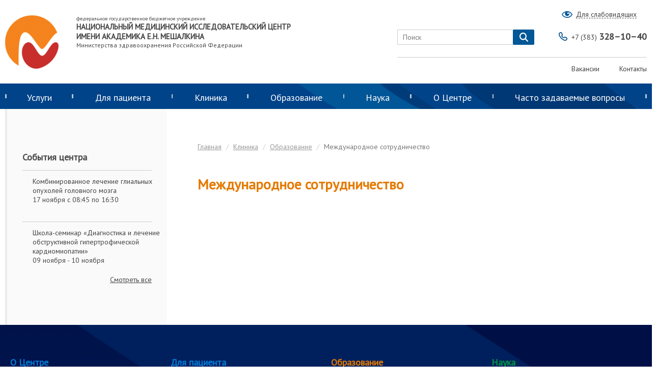

--- FILE ---
content_type: text/html; charset=UTF-8
request_url: https://www.meshalkin.ru/mezhdunarodnoye-sotrudnichestvo
body_size: 14989
content:
<!DOCTYPE html>
<html lang="ru">
<head>
    <meta charset="UTF-8">
    <meta name="viewport" content="width=device-width, initial-scale=1">
    <meta name="csrf-param" content="_csrf">
<meta name="csrf-token" content="uRfXVg3XAAumGf95hRwBbv46fwehHOaIobCjTBVMxSLeT48jT4JBYshBiRrVdUkxnHE3YcV4i-_D_PQKfgOObQ==">
    <title>Международное сотрудничество</title>
    <meta property="og:description" content="">
<meta property="og:title" content="Международное сотрудничество">
<meta property="og:url" content="https://www.meshalkin.ru/mezhdunarodnoye-sotrudnichestvo">
<link href="/assets/edbf09d7/css/bootstrap.css?v=1765434408" rel="stylesheet">
<link href="/assets/1ace7830/css/font-awesome.min.css?v=1765434408" rel="stylesheet">
<link href="/css/style.css?v=1762785970" rel="stylesheet">
<link href="/css/media.css?v=1762785970" rel="stylesheet">
<script src="/assets/b69cbec3/recaptcha.js?v=1765434408"></script>
<script>var inputmask_a9d628ba = {"mask":"8 999 999 99 99"};
var recaptchaCallback_ef0c8d04 = function(response){jQuery('#entry-recaptcha_entry').val(response);};</script>    <script src=""></script>
    <script src="/serviceWorker.js"></script>
</head>
<body>
<form id="w1" class="form_default contacts_form" action="/entry/create" method="post">
<input type="hidden" name="_csrf" value="uRfXVg3XAAumGf95hRwBbv46fwehHOaIobCjTBVMxSLeT48jT4JBYshBiRrVdUkxnHE3YcV4i-_D_PQKfgOObQ=="><div class="popup-background" style="display: none;"></div>
<div class="popup-appointment">
	<div class="">
		<span class="icon-x glyphicon glyphicon-remove"></span>
	</div>
	<div class="row appointment-title">Заказать обратный звонок</div>
        
        <div style="margin:0; text-align:center; padding-left: 30px; padding-right: 30px;  margin-bottom: 15px; font-size:14px">
            <div><b>ВНИМАНИЕ!</b></div>
            <div>Сотрудник контактного центра перезвонит вам в ближайший рабочий день.</div>
<!--            <div style="text-align: center; margin-top: 10px;">
		    &nbsp;&nbsp;В 
		    <strong style="color: #000;">праздничниые дни</strong> мы сможем перезвонить Вам для подтверждения заявки 
		    <strong style="color: red; font-weight: bold;">3, 4 мая, 10, 11, 12 мая.</strong>
		</div>
-->
	    </div>


	<!-- Form block -->
	<div class="two-col-form">
	<!-- Start of 1st col -->
		<div class="first-col">
			<div class="row field-entry-fio required">
<input type="text" id="entry-fio" class="input-text" name="Entry[fio]" maxlength="255" placeholder="ФИО пациента (полностью)" aria-required="true"><div class="help-block"></div>
</div>
			<div class="row field-entry-email">
<input type="text" id="entry-email" class="input-text" name="Entry[email]" maxlength="128" placeholder="E-mail"><div class="help-block"></div>
</div>
                        <div class="row field-entry-phone required">
<input type="text" id="entry-phone" class="input-text" name="Entry[phone]" placeholder="Номер телефона" aria-required="true" data-plugin-inputmask="inputmask_a9d628ba"><div class="help-block"></div>
</div>					</div>
	<!-- End of 1st col -->
<!--		<div class="row field-entry-specialty_id">
<input type="hidden" id="entry-specialty_id" class="form-control" name="Entry[specialty_id]"><div class="help-block"></div>
</div>-->
		<!-- Start of 2nd col -->
                <div style="margin:0; padding-left: 30px; padding-right: 30px; display: inline-block; margin-bottom: 15px;">
                    <label class="patient-agreement pull-left">
                        <input type="checkbox" id='agree'>
                        <span class="agreement-checkbox" style='top:-2px;'></span>
                    </label>
                    <div class="in-text" style="display:inline; position: relative; top:-4px;">
                        Я даю своё согласие на обработку моих персональных данных в соответствии с указанными
                        <a class='consult-link' target="_blank" href=/politika-v-otnoshenii-obrabotki-personalnykh-dannykh>Условиями</a>
                    </div>
        </div>
	<!-- End of 2nd column -->
	</div>
<!-- End of form -->
<!-- Start of Bottom-elements -->
       
	<div class="bottom-elements">
		<div class="row field-entry-recaptcha_entry">
<input type="hidden" id="entry-recaptcha_entry" name="Entry[reCaptcha_entry]"><div id="recaptcha_ef0c8d04" data-params='{"sitekey":"6Ld1DyITAAAAALNq5iMdUMo7e2pCMFrdPnbDWvJZ","theme":"light","callback":"recaptchaCallback_ef0c8d04","size":"compact"}'></div><div class="help-block"></div>
</div>       
		<div class="row row-btn">
			<input type="submit" class="button-default" value="Заказ обратного звонка" style="margin-top: 0;">		</div>
		
		
	</div>

        
<!-- End of Bottom-elements -->
</div>
</form>    <header class="header">
        <div class="wrap header-pre">
            <div class="header-logo-box">
                <a href="/">
										<img class="logo" src="/uploads/images/noresize_95eea0a181b24907.png" alt="логотип ФЕДЕРАЛЬНОЕ ГОСУДАРСТВЕННОЕ БЮДЖЕТНОЕ УЧРЕЖДЕНИЕ НАЦИОНАЛЬНЫЙ МЕДИЦИНСКИЙ ИССЛЕДОВАТЕЛЬСКИЙ ЦЕНТР ИМЕНИ АКАДЕМИКА Е.Н. МЕШАЛКИНА National Medical Research Center logo">									</a>
				<div class="large-logo-title">
								<div style="font-size: 10px; font-weight: normal;">федеральное государственное бюджетное учреждение</div>

<div style="font-size: 15px; font-weight: bold;">НАЦИОНАЛЬНЫЙ МЕДИЦИНСКИЙ ИССЛЕДОВАТЕЛЬСКИЙ ЦЕНТР ИМЕНИ АКАДЕМИКА Е.Н. МЕШАЛКИНА&nbsp;</div>

<div style="font-size: 10px; font-weight: normal;"><big class="cms-big">Министерства здравоохранения Российской Федерации</big></div>								</div>
				<div class="small-logo-title" style="display: none;">
					<b>КЛИНИКА МЕШАЛКИНА</b>
				</div>
            </div>
            <div class="header-block">
                <div class="user-box">
                    <div class="eye-box">
                        <a href="#"><span>Для слабовидящих</span></a>
                    </div>
					<div class="hyposeeing" style="display: none;">
						<span>Размер шрифта:</span>
						<span class="hyposeeing-item a-norm">А</span>
						<span class="hyposeeing-item a-bigger">А+</span>

						<span class="hyposeeing-title">Цвета:</span>
						<span class="hyposeeing-item BW">ЧБ</span>
						<span class="hyposeeing-item WB">БЧ</span>
						<span class="hyposeeing-item colored">ЦВ</span>
					</div>
                </div>
                <div class="header-form">
                    <div class="search-box">
                        <form id="w2" action="/material/full-search" method="get">						<input type="text" class="search-input" name="text" placeholder="Поиск">						<button type="submit" class="search-button" style="float: none;"></button>						</form>                    </div>
                    <div class="phone">
                        <a href="tel:+73833281040"><span class="code">+7 (383) </span>328–10–40</a>
                    </div>
                </div>
                <div class="header-list">
                    <ul>
    <li>
				<a href="/vakansii">Вакансии</a>			</li>
    <li>
				<a href="/pages/contacts#spisok">Контакты</a>			</li>
</ul>                </div>
            </div>
        </div>
        <div class="header-menu">
            <span class="icon-hamburger"></span>
            <div class="search-box">
                <form id="w3" action="/material/full-search" method="get">				<input type="text" class="search-input" name="text" placeholder="Поиск">				<button type="submit" class="search-button" style="float: none;"></button>				</form>            </div>
            <ul class="wrap menu">
<li class="li-lvl1 color-scheme-clinic">
	<a href="/material/#">Услуги</a>    <div class="menu-inner">
        <div class="wrap">
                        			<div class="menu-inner-col">
				<div class="t">
	<span>Консультации</span>
</div>
<ul>
		<li>
								<a href="/konsultatsiya-kardiologa">Кардиология</a>							</li>
		<li>
								<a href="/aritmolog">Аритмология</a>							</li>
		<li>
								<a href="/detskaya-kardiologiya-1295">Детская кардиология</a>							</li>
		<li>
								<a href="/serdechno-sosudistaya-khirurgiya">Сердечно-сосудистая хирургия</a>							</li>
		<li>
								<a href="/konsultatsiya-nevrologa">Неврология</a>							</li>
		<li>
								<a href="/neyrokhirurgiya">Нейрохирургия</a>							</li>
		<li>
								<a href="/konsultatsiya-onkologa">Онкология</a>							</li>
		<li>
								<a href="/detskaya-onkologiya">Детская онкология</a>							</li>
	</ul>
			</div>
            			<div class="menu-inner-col">
				<div class="t">
	<span>Диагностика</span>
</div>
<ul>
		<li>
								<a href="/laboratornyye-issledovaniya">Лабораторные исследования</a>							</li>
		<li>
								<a href="/rentgenologicheskiye-issledovaniya">Общая рентгенодиагностика (Рентген)</a>							</li>
		<li>
								<a href="/uzi-ekg-kholter-tredmil">Функциональные исследования</a>							</li>
		<li>
								<a href="/spirografiya-i-funktsii-dykhaniya">Спирография и функции дыхания</a>							</li>
		<li>
								<a href="/endoskopiya">Эндоскопия</a>							</li>
		<li>
								<a href="/mrt_issledovaniya">Магнитно-резонансная томография (МРТ)</a>							</li>
		<li>
								<a href="/mskt_issledovaniya">Компьютерная томография (КТ, МСКТ)</a>							</li>
		<li>
								<a href="/scintigrafiya">Сцинтиграфия</a>							</li>
		<li>
								<a href="/koronarografiya">Коронарография</a>							</li>
	</ul>
			</div>
            			<div class="menu-inner-col">
				<div class="t">
	<span>Стационар</span>
</div>
<ul>
		<li>
								<a href="/sosudistoye-i-kardiokhirurgicheskoye-lecheniye">Кардиохирургия</a>							</li>
		<li>
								<a href="/sosudistaya-khirurgiya">Сосудистая хирургия</a>							</li>
		<li>
								<a href="/radiologiya-i-onkologiya">Онкохирургия</a>							</li>
		<li>
								<a href="/nejrohirurgiceskoe-lecenie">Нейрохирургия</a>							</li>
		<li>
								<a href="/radioterapiya-1207">Радиотерапия</a>							</li>
		<li>
								<a href="/transplantologiya">Трансплантология</a>							</li>
	</ul>
			</div>
                                </div>
        <div class="menu-inner-additional">
			<div class="wrap">
                				    <div class="menu-inner-col">
                    <a href="/pages/contacts#karta" class="btn-pic" >
        <img src="/uploads/images/middle_f70aa08022f1a523.jpg" alt="" style="max-width: 150px; height: 106px; float:left;">
            <div id="map_f0108305" style="width:150 px;height:106px;display:block;"></div>        </a>
</div>

<div class="menu-inner-col">
	КДО №1 (г. Новосибирск, ул. Речкуновская д. 15)<br>
	<span class="strong">Режим работы:</span><br>
	<span class="pd1">
					<p>Пн,Вт,Ср,Чт,Пт<p>08:00-20:00 </p></p>
					</span>
	<span class="strong">+7 (383) 328–10–40</span>
</div>                				    <div class="menu-inner-col">
                    <a href="/pages/contacts#karta" class="btn-pic" >
        <img src="/uploads/images/middle_9dc6b548c8dfa69c.jpg" alt="" style="max-width: 150px; height: 106px; float:left;">
            <div id="map_c8e52eb9" style="width:150 px;height:106px;display:block;"></div>        </a>
</div>

<div class="menu-inner-col">
	Консультативно-диагностическое отделение (г. Новосибирск, ул. 1905 года д. 83)<br>
	<span class="strong">Режим работы:</span><br>
	<span class="pd1">
					<p>Пн,Вт,Ср,Чт,Пт,Сб,Вс<p>08:00-20:00 </p></p>
					</span>
	<span class="strong">+7 (383) 328–10–40</span>
</div>                				    <div class="menu-inner-col">
                    <a href="/pages/contacts#karta" class="btn-pic" >
        <img src="/uploads/images/middle_5ce0181c0bd6cb7b.jpg" alt="" style="max-width: 150px; height: 106px; float:left;">
            <div id="map_49420549" style="width:150 px;height:106px;display:block;"></div>        </a>
</div>

<div class="menu-inner-col">
	Радиологический корпус (г. Новосибирск, ул. Речкуновская, 15 к1)<br>
	<span class="strong">Режим работы:</span><br>
	<span class="pd1">
					<p>Пн,Вт,Ср,Чт,Пт,Сб,Вс<p>08:00-20:00 </p></p>
					</span>
	<span class="strong">+7 (383) 328–10–40</span>
</div>                			</div>
		</div>
    </div>
</li>
<li class="li-lvl1 color-scheme-clinic">
	<a href="/material/#">Для пациента</a>    <div class="menu-inner">
        <div class="wrap">
                        			<div class="menu-inner-col">
				<div class="t">
	<span>Как попасть на прием и лечение</span>
</div>
<ul>
		<li>
								<a href="/kak-zapisatsya-na-ochnyy-priyem">Как записаться на очный приём</a>							</li>
		<li>
								<a href="/telemeditsinskiye-konsultatsii">Телемедицинские консультации</a>							</li>
		<li>
								<a href="/gospitalizatsiya-ot-a-do-ya">Общая информация о госпитализации</a>							</li>
		<li>
								<a href="/lecheniye-po-kvote-na-vmp">Как получить квоту</a>							</li>
		<li>
								<a href="/obyazatelnoye-meditsinskoye-strakhovaniye-oms">Обязательное медстрахование (ОМС)</a>							</li>
		<li>
								<a href="/lecheniye-na-platnoy-osnove-pmu">Лечение на платной основе (ПМУ)</a>							</li>
		<li>
								<a href="/stoimost-uslug">Стоимость услуг (Прейскурант)</a>							</li>
		<li>
								<a href="/inostrannyye-grazhdane-vyezd-na-territoriyu-rossiyskoy-federatsii-s-tselyu-lecheniya">Иностранным гражданам</a>							</li>
		<li>
								<a href="/pages/contacts#nonresident">Для иногородних</a>							</li>
		<li>
								<a href="/kak-popast-na-priyem-i-lecheniye">Схема передвижения Речкуновская, 15</a>							</li>
	</ul>
			</div>
            			<div class="menu-inner-col">
				<div class="t">
	<span>Госпитализация от А до Я</span>
</div>
<ul>
		<li>
								<a href="/podgotovka-k-gospitalizatsii">Подготовка к госпитализации</a>							</li>
		<li>
								<a href="/kak-uznat-datu-gospitalizatsii">Дата госпитализации</a>							</li>
		<li>
								<a href="/vopros-o-perenose-daty-gospitalizatsii-na-blizhaysheye-vremya">Перенос даты госпитализации</a>							</li>
		<li>
								<a href="/usloviya-prebyvaniya-v-tsentre">Правила внутреннего распорядка и условия пребывания в центре</a>							</li>
		<li>
								<a href="/chto-vzyat-s-soboy-na-gospitalizatsiyu">Что взять с собой на госпитализацию</a>							</li>
		<li>
								<a href="/skolko-prodlitsya-gospitalizatsiya">Длительность госпитализации</a>							</li>
		<li>
								<a href="/gospitalizatsiya-v-otdeleniye-meditsinskoy-reabilitatsii">Правила поведения пациента в Центре</a>							</li>
		<li>
								<a href="/kak-uznat-sostoyaniye-patsiyenta">Узнать о состоянии пациента</a>							</li>
		<li>
								<a href="/poseshcheniye-patsiyentov-1286">Посещение пациентов и прием передач</a>							</li>
		<li>
								<a href="/pansionat-na-territorii-tsentra">Пансионат на территории Центра</a>							</li>
		<li>
								<a href="/gospitalizatsiya-soprovozhdayushchikh-lits">Госпитализация сопровождающих лиц</a>							</li>
	</ul>
			</div>
            			<div class="menu-inner-col">
				<div class="t">
	<span>Правовая и полезная информация</span>
</div>
<ul>
		<li>
								<a href="/prava-patsiyenta">Права пациента</a>							</li>
		<li>
								<a href="/priyem-administratsiyey-tsentra">Прием администрацией Центра</a>							</li>
		<li>
								<a href="/kontroliruyushchiye-organy">Контролирующие органы</a>							</li>
		<li>
								<a href="/forma-zayavleniya-obrashcheniya-grazhdan">Работа с обращениями граждан</a>							</li>
		<li>
								<a href="/profiles#specialisti">Наши специалисты</a>							</li>
		<li>
								<a href="/feedback/index">Отзывы и предложения</a>							</li>
		<li>
								<a href="/dostupnaya-sreda">Доступная среда</a>							</li>
		<li>
								<a href="/pages/contacts#3dtour">3D-тур</a>							</li>
		<li>
								<a href="/informatsiya-o-tsentralizovannykh-religioznykh-organizatsiyakh">Информация о централизованных религиозных организациях</a>							</li>
	</ul>
			</div>
            			<div class="menu-inner-col">
				<div class="t">
	<span>Медицинский туризм</span>
</div>
<ul>
		<li>
								<a href="/medical-tourism">Medical tourism</a>							</li>
		<li>
								<a href="/meditsinskiy-turizm-1119">Медицинский туризм</a>							</li>
		<li>
								<a href="/vyezd-na-territoriyu-rossiyskoy-federatsii-s-tselyu-lecheniya">Въезд на территорию Российской Федерации с целью лечения</a>							</li>
	</ul>
			</div>
                                </div>
        <div class="menu-inner-additional">
			<div class="wrap">
                				    <div class="menu-inner-col">
                    <a href="/pages/contacts#karta" class="btn-pic" >
        <img src="/uploads/images/middle_f70aa08022f1a523.jpg" alt="" style="max-width: 150px; height: 106px; float:left;">
            <div id="map_75d0ca82" style="width:150 px;height:106px;display:block;"></div>        </a>
</div>

<div class="menu-inner-col">
	КДО №1 (г. Новосибирск, ул. Речкуновская д. 15)<br>
	<span class="strong">Режим работы:</span><br>
	<span class="pd1">
					<p>Пн,Вт,Ср,Чт,Пт<p>08:00-20:00 </p></p>
					</span>
	<span class="strong">+7 (383) 328–10–40</span>
</div>                				    <div class="menu-inner-col">
                    <a href="/pages/contacts#karta" class="btn-pic" >
        <img src="/uploads/images/middle_9dc6b548c8dfa69c.jpg" alt="" style="max-width: 150px; height: 106px; float:left;">
            <div id="map_ecb6f86c" style="width:150 px;height:106px;display:block;"></div>        </a>
</div>

<div class="menu-inner-col">
	Консультативно-диагностическое отделение (г. Новосибирск, ул. 1905 года д. 83)<br>
	<span class="strong">Режим работы:</span><br>
	<span class="pd1">
					<p>Пн,Вт,Ср,Чт,Пт,Сб,Вс<p>08:00-20:00 </p></p>
					</span>
	<span class="strong">+7 (383) 328–10–40</span>
</div>                				    <div class="menu-inner-col">
                    <a href="/pages/contacts#karta" class="btn-pic" >
        <img src="/uploads/images/middle_5ce0181c0bd6cb7b.jpg" alt="" style="max-width: 150px; height: 106px; float:left;">
            <div id="map_2c9f19ea" style="width:150 px;height:106px;display:block;"></div>        </a>
</div>

<div class="menu-inner-col">
	Радиологический корпус (г. Новосибирск, ул. Речкуновская, 15 к1)<br>
	<span class="strong">Режим работы:</span><br>
	<span class="pd1">
					<p>Пн,Вт,Ср,Чт,Пт,Сб,Вс<p>08:00-20:00 </p></p>
					</span>
	<span class="strong">+7 (383) 328–10–40</span>
</div>                			</div>
		</div>
    </div>
</li>
<li class="li-lvl1 color-scheme-clinic">
	<a href="/material/#">Клиника</a>    <div class="menu-inner">
        <div class="wrap">
                        			<div class="menu-inner-col">
				<div class="t">
	<span>Кардиохирургия</span>
</div>
<ul>
		<li>
								<a href="/otdeleniye-aorty-i-koronarnykh-arteriy">Отделение аорты и коронарных артерий</a>							</li>
		<li>
								<a href="/kardiokhirurgicheskoye-otdeleniye-interventsionnoy-kardiologii">Отделение эндоваскулярных диагностики и лечения</a>							</li>
		<li>
								<a href="/otdeleniye-detskoy-kardiokhirurgii-i-vrozhdennykh-porokov-serdtsa">Отделение врожденных пороков сердца</a>							</li>
		<li>
								<a href="/otdeleniye-priobretennykh-porokov-serdtsa">Отделение приобретённых пороков сердца</a>							</li>
		<li>
								<a href="/otdeleniye-narusheniy-ritma-serdtsa">Отделение нарушений ритма сердца</a>							</li>
		<li>
								<a href="/otdeleniye-sosudistoy-patologii-i-gibridnoy-khirurgii">Отделение сосудистой патологии и гибридной хирургии</a>							</li>
		<li>
								<a href="/kardiologicheskoye-otdeleniye">Кардиологическое отделение</a>							</li>
	</ul>
			</div>
            			<div class="menu-inner-col">
				<div class="t">
	<span>Нейрохирургия</span>
</div>
<ul>
		<li>
								<a href="/otdeleniye-neyrokhirurgii">Отделение нейрохирургии</a>							</li>
	</ul>
			</div>
            			<div class="menu-inner-col">
				<div class="t">
	<span>Онкология</span>
</div>
<ul>
		<li>
								<a href="/otdeleniye-radioterapii">Отделение радиотерапии</a>							</li>
		<li>
								<a href="/otdeleniye-onkologii">Отделение онкологии</a>							</li>
		<li>
								<a href="/otdeleniye-detskoy-onkologii">Отделение детской онкологии</a>							</li>
	</ul>
			</div>
            			<div class="menu-inner-col">
				<div class="t">
	<span>Медицинская реабилитация</span>
</div>
<ul>
		<li>
								<a href="/chto-takoye-posleoperatsionnaya-meditsinskaya-reabilitatsiya">Кардиореабилитация</a>							</li>
		<li>
								<a href="/onkoreabilitatsiya">Онкореабилитация</a>							</li>
	</ul>
			</div>
                                </div>
        <div class="menu-inner-additional">
			<div class="wrap">
                				    <div class="menu-inner-col">
                    <a href="/pages/contacts#karta" class="btn-pic" >
        <img src="/uploads/images/middle_f70aa08022f1a523.jpg" alt="" style="max-width: 150px; height: 106px; float:left;">
            <div id="map_fa840217" style="width:150 px;height:106px;display:block;"></div>        </a>
</div>

<div class="menu-inner-col">
	КДО №1 (г. Новосибирск, ул. Речкуновская д. 15)<br>
	<span class="strong">Режим работы:</span><br>
	<span class="pd1">
					<p>Пн,Вт,Ср,Чт,Пт<p>08:00-20:00 </p></p>
					</span>
	<span class="strong">+7 (383) 328–10–40</span>
</div>                				    <div class="menu-inner-col">
                    <a href="/pages/contacts#karta" class="btn-pic" >
        <img src="/uploads/images/middle_9dc6b548c8dfa69c.jpg" alt="" style="max-width: 150px; height: 106px; float:left;">
            <div id="map_26ef35ad" style="width:150 px;height:106px;display:block;"></div>        </a>
</div>

<div class="menu-inner-col">
	Консультативно-диагностическое отделение (г. Новосибирск, ул. 1905 года д. 83)<br>
	<span class="strong">Режим работы:</span><br>
	<span class="pd1">
					<p>Пн,Вт,Ср,Чт,Пт,Сб,Вс<p>08:00-20:00 </p></p>
					</span>
	<span class="strong">+7 (383) 328–10–40</span>
</div>                				    <div class="menu-inner-col">
                    <a href="/pages/contacts#karta" class="btn-pic" >
        <img src="/uploads/images/middle_5ce0181c0bd6cb7b.jpg" alt="" style="max-width: 150px; height: 106px; float:left;">
            <div id="map_1f6223db" style="width:150 px;height:106px;display:block;"></div>        </a>
</div>

<div class="menu-inner-col">
	Радиологический корпус (г. Новосибирск, ул. Речкуновская, 15 к1)<br>
	<span class="strong">Режим работы:</span><br>
	<span class="pd1">
					<p>Пн,Вт,Ср,Чт,Пт,Сб,Вс<p>08:00-20:00 </p></p>
					</span>
	<span class="strong">+7 (383) 328–10–40</span>
</div>                			</div>
		</div>
    </div>
</li>
<li class="li-lvl1 color-scheme-education">
	<a href="/material/#">Образование</a>    <div class="menu-inner">
        <div class="wrap">
                        			<div class="menu-inner-col">
				<div class="t">
	<span>Сведения об образовательной организации</span>
</div>
<ul>
		<li>
								<a href="/obshchiye-svedeniya">Основные сведения</a>							</li>
		<li>
								<a href="/obshchaya-informatsiya-406">Структура и органы управления</a>							</li>
		<li>
								<a href="/dokumenty">Документы</a>							</li>
		<li>
								<a href="/obrazovaniye">Образование</a>							</li>
		<li>
								<a href="/obrazovatelnyye-standarty">Образовательные стандарты</a>							</li>
		<li>
								<a href="/rukovodstvo.-pedagogicheskiy-nauchno-pedagogicheskiy-sostav">Руководство. Педагогический (научно-педагогический состав)</a>							</li>
		<li>
								<a href="/osnashcheniye-i-sotrudniki">Материально-техническое обеспечение и оснащенность образовательного процесса</a>							</li>
		<li>
								<a href="/stipendii-i-inyye-vidy-materialnoy-podderzhki">Стипендии и иные виды материальной поддержки</a>							</li>
		<li>
								<a href="/stoimost-obrazovatelnykh-uslug">Платные образовательные услуги</a>							</li>
		<li>
								<a href="/finansovo-khozyaystvennaya-deyatelnost">Финансово-хозяйственная деятельность</a>							</li>
		<li>
								<a href="/vakantnyye-mesta-dlya-priyema-perevoda">Вакантные места для приема (перевода) обучающихся</a>							</li>
		<li>
								<a href="/dostupnaya-sreda-1372">Доступная среда</a>							</li>
		<li>
								<a href="/mezhdunarodnoye-sotrudnichestvo">Международное сотрудничество</a>							</li>
		<li>
								<a href="/konkurs-na-zameshcheniye-dolzhnostey-pedagogicheskikh-rabotnikov">Конкурс на замещение должностей педагогических работников</a>							</li>
	</ul>
			</div>
            			<div class="menu-inner-col">
				<div class="t">
	<span>Ординатура</span>
</div>
<ul>
		<li>
								<a href="/obshchaya-informatsiya">Общая информация</a>							</li>
		<li>
								<a href="/priyemnaya-kampaniya-po-programme-ordinatury-1246">Приемная кампания 2025/2026</a>							</li>
		<li>
								<a href="/podat-dokumenty-na-obucheniye-po-programmam-ordinatury">Подать документы на обучение в ординатуре</a>							</li>
		<li>
								<a href="/informatsiya-o-podannykh-zayavleniyakh.-ordinatura-2018">Информация о поданных заявлениях</a>							</li>
		<li>
								<a href="/prikazy-o-zachislenii-v-ordinaturu-1308">Приказы о зачислении</a>							</li>
		<li>
				<div class="t">
	<span>Целевое обучение в ординатуре и аспирантуре</span>
</div>
<ul>
		<li>
								<a href="/tselevoye-obucheniye-v-ordinature-i-aspiranture">Материалы</a>							</li>
	</ul>
			</li>
	</ul>
			</div>
            			<div class="menu-inner-col">
				<div class="t">
	<span>Аспирантура</span>
</div>
<ul>
		<li>
								<a href="/ob-aspiranture">Об аспирантуре</a>							</li>
		<li>
								<a href="/priyemnaya-kampaniya-po-programmam-aspirantury-na-20192020-uchebnyy-god-854">Приемная кампания 2026/2027</a>							</li>
		<li>
								<a href="/podat-dokumenty-dlya-postupleniya-po-programmam-aspirantury">Подать документы для поступления на обучение по программам аспирантуры</a>							</li>
		<li>
								<a href="/informatsiya-o-podannykh-zayavleniyakh.-aspirantura-2018">Информация о поданных заявлениях</a>							</li>
		<li>
								<a href="/prikazy-o-zachislenii">Сведения о зачислении</a>							</li>
	</ul>
			</div>
            			<div class="menu-inner-col">
				<div class="t">
	<span>Дополнительное профессиональное образование</span>
</div>
<ul>
		<li>
								<a href="/vidy-dopolnitelnogo-obrazovaniya">Виды дополнительного образования</a>							</li>
		<li>
								<a href="/programmy-povysheniya-kvalifikatsii">Программы повышения квалификации и профессиональной переподготовки</a>							</li>
		<li>
								<a href="/raspisaniye-tsiklov-obucheniya">Расписание обучения</a>							</li>
		<li>
								<a href="/oformleniye-na-obucheniye-s-oplatoy-fizicheskim-ili-yuridicheskim-litsom">Оформление на обучение с оплатой физическим или юридическим лицом</a>							</li>
		<li>
								<a href="/oformleniye-na-obucheniye-pri-oplate-obucheniya-iz-sredstv-gosudarstvennogo-byudzheta">Оформление на обучение при оплате обучения из средств государственного бюджета</a>							</li>
		<li>
								<a href="/oformleniye-uchastiya-v-meropriyatii-v-forme-seminara-treninga-s-oplatoy-fizicheskim-ili-yuridicheskim-litsom">Оформление участия в мероприятии в форме семинара (тренинга) с оплатой физическим или юридическим лицом​</a>							</li>
		<li>
								<a href="/anketa-dlya-studentov-medkolledzha">Анкета для студентов медколледжа</a>							</li>
	</ul>
			</div>
            			<div class="menu-inner-col">
				<div class="t">
	<span>Аккредитация специалистов</span>
</div>
<ul>
		<li>
								<a href="/obshchaya-informatsiya-ob-akkreditatsii-spetsialistov">Общая информация об аккредитации специалистов</a>							</li>
		<li>
								<a href="/svedeniya-ob-akkreditatsionnom-tsentre">Сведения об аккредитационном центре</a>							</li>
		<li>
								<a href="/pervichnaya-akkreditatsiya-spetsialistov">Первичная аккредитация специалистов</a>							</li>
		<li>
								<a href="/pervichnaya-spetsializirovannaya-akkreditatsiya-spetsialistov">Первичная специализированная аккредитация специалистов</a>							</li>
		<li>
								<a href="/protokoly-apk-po-spetsialnosti-serdechno-sosudistaya-khirurgiya">Протоколы АПК по специальности «Сердечно-сосудистая хирургия»</a>							</li>
		<li>
								<a href="/periodicheskaya-akkreditatsiya-spetsialistov">Периодическая аккредитация специалистов</a>							</li>
		<li>
								<a href="/podgotovka-k-prokhozhdeniyu-akkreditatsii-spetsialistov">Подготовка к прохождению аккредитации специалистов</a>							</li>
		<li>
								<a href="/polucheniye-rezultatov-akkreditatsii-spetsialistov-i-apellyatsiya">Получение результатов аккредитации специалистов и апелляция</a>							</li>
		<li>
								<a href="/dokumenty-reglamentiruyushchiye-provedeniye-akkreditatsii-spetsialistov">Документы, регламентирующие проведение аккредитации специалистов</a>							</li>
	</ul>
			</div>
                                </div>
        <div class="menu-inner-additional">
			<div class="wrap">
                				    <div class="menu-inner-col">
                    <a href="/pages/contacts#karta" class="btn-pic" >
        <img src="/uploads/images/middle_f70aa08022f1a523.jpg" alt="" style="max-width: 150px; height: 106px; float:left;">
            <div id="map_10d17271" style="width:150 px;height:106px;display:block;"></div>        </a>
</div>

<div class="menu-inner-col">
	КДО №1 (г. Новосибирск, ул. Речкуновская д. 15)<br>
	<span class="strong">Режим работы:</span><br>
	<span class="pd1">
					<p>Пн,Вт,Ср,Чт,Пт<p>08:00-20:00 </p></p>
					</span>
	<span class="strong">+7 (383) 328–10–40</span>
</div>                				    <div class="menu-inner-col">
                    <a href="/pages/contacts#karta" class="btn-pic" >
        <img src="/uploads/images/middle_9dc6b548c8dfa69c.jpg" alt="" style="max-width: 150px; height: 106px; float:left;">
            <div id="map_12c2e7e7" style="width:150 px;height:106px;display:block;"></div>        </a>
</div>

<div class="menu-inner-col">
	Консультативно-диагностическое отделение (г. Новосибирск, ул. 1905 года д. 83)<br>
	<span class="strong">Режим работы:</span><br>
	<span class="pd1">
					<p>Пн,Вт,Ср,Чт,Пт,Сб,Вс<p>08:00-20:00 </p></p>
					</span>
	<span class="strong">+7 (383) 328–10–40</span>
</div>                				    <div class="menu-inner-col">
                    <a href="/pages/contacts#karta" class="btn-pic" >
        <img src="/uploads/images/middle_5ce0181c0bd6cb7b.jpg" alt="" style="max-width: 150px; height: 106px; float:left;">
            <div id="map_09bfa505" style="width:150 px;height:106px;display:block;"></div>        </a>
</div>

<div class="menu-inner-col">
	Радиологический корпус (г. Новосибирск, ул. Речкуновская, 15 к1)<br>
	<span class="strong">Режим работы:</span><br>
	<span class="pd1">
					<p>Пн,Вт,Ср,Чт,Пт,Сб,Вс<p>08:00-20:00 </p></p>
					</span>
	<span class="strong">+7 (383) 328–10–40</span>
</div>                			</div>
		</div>
    </div>
</li>
<li class="li-lvl1 color-scheme-science">
	<a href="/material/#">Наука</a>    <div class="menu-inner">
        <div class="wrap">
                        			<div class="menu-inner-col">
				<div class="t">
	<span>Основная информация</span>
</div>
<ul>
		<li>
								<a href="/vyshla-v-svet-monografiya-pod-redaktsiyey-a.m.-chernyavskogo-o-khirurgicheskom-lechenii-khronicheskoy-tromboembolicheskoy-legochnoy-gipertenzii">Монография о ХТЭЛГ</a>							</li>
		<li>
								<a href="https://journalmeshalkin.ru/index.php/heartjournal/index">Патология кровообращения и кардиохирургия</a>							</li>
		<li>
								<a href="/rekomendatsii-dlya-avtorov-statey">Рекомендации для авторов и рецензентов</a>							</li>
		<li>
								<a href="/resursy-springer-nature-v-ramkakh-natsionalnoy-podpiski-cherez-rffi">Ресурсы Springer Nature в рамках национальной подписки через РФФИ</a>							</li>
		<li>
								<a href="/pages/events?tag=2">Научные мероприятия</a>							</li>
		<li>
								<a href="/klinicheskiye-ispytaniya-meditsinskikh-izdeliy">Клинические испытания медицинских изделий</a>							</li>
		<li>
								<a href="/dokumenty-1659">Документы</a>							</li>
	</ul>
			</div>
            			<div class="menu-inner-col">
				<div class="t">
	<span>Научные подразделения</span>
</div>
<ul>
		<li>
								<a href="/centr-hirurgii-aorti-koronarnih-i-perefericheskih-arterii">НИО хирургии аорты, коронарных и периферических артерий</a>							</li>
		<li>
								<a href="/tsentr-novykh-khirurgicheskikh-tekhnologiy">НИО новых хирургических технологий</a>							</li>
		<li>
								<a href="/tsentr-khirurgicheskoy-aritmologii">НИО хирургической аритмологии</a>							</li>
		<li>
								<a href="/tsentr-endovaskulyarnoy-khirurgii">НИО эндоваскулярной хирургии</a>							</li>
		<li>
								<a href="/tsentr-sosudistoy-i-gibridnoy-khirurgii">НИО сосудистой и гибридной хирургии</a>							</li>
		<li>
								<a href="/tsentr-onkologii-i-radioterapii">НИО онкологии и радиотерапии</a>							</li>
		<li>
								<a href="/tsentr-angionevrologii-i-neyrokhirurgii">НИО ангионеврологии и нейрохирургии</a>							</li>
		<li>
								<a href="/tsentr-anesteziologii-i-reanimatologii">НИО анестезиологии и реаниматологии</a>							</li>
		<li>
								<a href="/tsentr-luchevoy-diagnostiki">НИО лучевой и инструментальной диагностики</a>							</li>
		<li>
								<a href="/institut-onkologii-i-neyrokhirurgii">Институт онкологии и нейрохирургии</a>							</li>
	</ul>
			</div>
            			<div class="menu-inner-col">
				<div class="t">
	<span>Подготовка диссертаций</span>
</div>
<ul>
		<li>
								<a href="/prikrepleniye-dlya-podgotovki-dissertatsii-bez-osvoyeniya-programm-aspirantury">Прикрепление для подготовки диссертации без освоения программ аспирантуры</a>							</li>
		<li>
								<a href="/doktorantura">Докторантура</a>							</li>
		<li>
								<a href="/predvaritelnaya-ekspertiza-aprobatsiya-dissertatsii">Предварительная экспертиза (апробация) диссертации</a>							</li>
		<li>
								<a href="/zhurnaly-po-perechnyu-vak">Журналы по перечню ВАК</a>							</li>
	</ul>
			</div>
            			<div class="menu-inner-col">
				<div class="t">
	<span>Диссертационные советы</span>
</div>
<ul>
		<li>
								<a href="/trebovaniya-k-soiskatelyam">Требования к соискателям</a>							</li>
		<li>
								<a href="/gost-po-oformleniyu-dissertatsii-i-avtoreferata">ГОСТ по оформлению диссертации и автореферата</a>							</li>
		<li>
								<a href="/kontakty-soveta">Контакты совета</a>							</li>
		<li>
				<div class="t">
	<span>Диссертационный совет 21.1.027.01</span>
</div>
<ul>
		<li>
								<a href="/sostav-soveta-po-zashchite-doktorskikh-i-kandidatskikh-dissertatsiy">Состав совета по защите докторских и кандидатских диссертаций</a>							</li>
		<li>
								<a href="/nauchnaya_deyatelnost/dissertatsionnyy_sovet/soiskateli">Соискатели</a>							</li>
		<li>
								<a href="/apellyatsii">Апелляции</a>							</li>
		<li>
								<a href="/pasporta-nauchnykh-spetsialnostey">Паспорта научных специальностей</a>							</li>
	</ul>
			</li>
		<li>
				<div class="t">
	<span>Диссертационный совет 21.1.027.02</span>
</div>
<ul>
		<li>
								<a href="/sostav-soveta-po-zashchite-doktorskikh-i-kandidatskikh-dissertatsiy-1676">Состав совета по защите докторских и кандидатских диссертаций</a>							</li>
		<li>
								<a href="/soiskateli">Соискатели</a>							</li>
		<li>
								<a href="/dissetratsionnyy-sovet-21.1.027.02">Документы</a>							</li>
		<li>
								<a href="/pasport-nauchnoy-spetsialnosti">Паспорт научной специальности</a>							</li>
	</ul>
			</li>
	</ul>
			</div>
            			<div class="menu-inner-col">
				<div class="t">
	<span>Вакансии</span>
</div>
<ul>
		<li>
								<a href="/vakansii-na-zameshcheniye-nauchnykh-dolzhnostey">Конкурс на замещение научных должностей</a>							</li>
	</ul>
			</div>
                                </div>
        <div class="menu-inner-additional">
			<div class="wrap">
                				    
<div class="menu-inner-event-more">
	<a href="/pages/events">Смотреть все мероприятия</a></div>
                				    
<div class="menu-inner-event-more">
	<a href="/pages/events">Смотреть все мероприятия</a></div>
                				    
<div class="menu-inner-event-more">
	<a href="/pages/events">Смотреть все мероприятия</a></div>
                			</div>
		</div>
    </div>
</li>
<li class="li-lvl1 color-scheme-clinic">
	<a href="/#">О Центре</a>    <div class="menu-inner">
        <div class="wrap">
                        			<div class="menu-inner-col">
				<div class="t">
	<span>Общая информация</span>
</div>
<ul>
		<li>
								<a href="/direktor-tsentra">Генеральный директор Центра</a>							</li>
		<li>
								<a href="/rukovodstvo-tsentra">Руководство Центра</a>							</li>
		<li>
								<a href="/missiya">Миссия</a>							</li>
		<li>
								<a href="/istoriya-i-osnovateli">История</a>							</li>
		<li>
								<a href="/pages/events">Мероприятия</a>							</li>
		<li>
								<a href="/fotoproyekty-kliniki-meshalkina">Фотопроекты </a>							</li>
		<li>
								<a href="/istorii-patsiyentov">Истории пациентов</a>							</li>
	</ul>
			</div>
            			<div class="menu-inner-col">
				<div class="t">
	<span>Организационно-методическая служба</span>
</div>
<ul>
		<li>
								<a href="/organizatsionno-metodicheskaya-sluzhba">Нормативные документы</a>							</li>
		<li>
								<a href="/struktura-otdela">Структура отдела </a>							</li>
		<li>
								<a href="/organizatsionno-metodicheskaya-rabota-s-regionami">Организационно-методическая работа с регионами</a>							</li>
		<li>
								<a href="/razvitiye-telemeditsinskikh-tekhnologiy">Развитие телемедицинских технологий</a>							</li>
		<li>
								<a href="/kadrovaya-politika-i-povysheniye-kvalifikatsii">Кадровая политика и повышение квалификации</a>							</li>
		<li>
								<a href="/publichnyy-otchet-organizatsionno-metodicheskoy-sluzhby">Публичный отчет</a>							</li>
	</ul>
			</div>
            			<div class="menu-inner-col">
				<div class="t">
	<span>Документы и отчеты</span>
</div>
<ul>
		<li>
								<a href="/ustav-i-registratsionnyye-dokumenty">Устав и регистрационные документы</a>							</li>
		<li>
								<a href="/litsenzii">Лицензии</a>							</li>
		<li>
								<a href="/publichnyy-otchet">Публичный отчет</a>							</li>
		<li>
								<a href="/svedeniya-o-meditsinskikh-rabotnikakh">Сведения о медицинских работниках</a>							</li>
		<li>
								<a href="/plan-razvitiya-tsentra">План развития Центра</a>							</li>
		<li>
								<a href="/politika-v-otnoshenii-obrabotki-personalnykh-dannykh">Политика обработки персональных данных</a>							</li>
		<li>
								<a href="/okhrana-truda">Охрана труда</a>							</li>
		<li>
								<a href="/politika-v-oblasti-okhrany-truda">Политика в области охраны труда</a>							</li>
		<li>
								<a href="/pages/corruption">Противодействие коррупции</a>							</li>
		<li>
								<a href="/uchetnaya-politika">Учетная политика</a>							</li>
		<li>
								<a href="/kollektivnyy-dogovor">Коллективный договор</a>							</li>
	</ul>
			</div>
            			<div class="menu-inner-col">
				<div class="t">
	<span>Сотрудничество</span>
</div>
<ul>
		<li>
								<a href="/zakupki">Закупки</a>							</li>
		<li>
								<a href="/dlya-smi">Для СМИ</a>							</li>
		<li>
								<a href="/dlya-blagotvoritelnykh-organizatsiy-i-sponsorov">Для благотворительных организаций и спонсоров</a>							</li>
	</ul>
			</div>
            			<div class="menu-inner-col">
				<div class="t">
	<span>Контакты и реквизиты</span>
</div>
<ul>
		<li>
								<a href="/pages/contacts#spisok">Список контактов</a>							</li>
		<li>
								<a href="/pages/contacts#rekviziti">Наши реквизиты</a>							</li>
		<li>
								<a href="/pages/contacts#karta">Мы на карте</a>							</li>
	</ul>
			</div>
                                </div>
        <div class="menu-inner-additional">
			<div class="wrap">
                				                    				                    				                    			</div>
		</div>
    </div>
</li>
<li class="li-lvl1 color-scheme-clinic">
	<a href="/chasto-zadavayemyye-voprosy">Часто задаваемые вопросы</a>    <div class="menu-inner">
        <div class="wrap">
                        			<div class="menu-inner-col">
				<div class="t">
	<span>Вопросы по госпитализации</span>
</div>
<ul>
		<li>
								<a href="/chasto-zadavayemyye-voprosy#q1">Узнать о состоянии пациента </a>							</li>
		<li>
								<a href="/chasto-zadavayemyye-voprosy#q3">Куда приехать для госпитализации в Центр</a>							</li>
		<li>
								<a href="/chasto-zadavayemyye-voprosy#q4">Перенос даты госпитализации при ухудшении состояния</a>							</li>
		<li>
								<a href="/chasto-zadavayemyye-voprosy#q5">Госпитализация пациентов детского возраста (до 18 лет)</a>							</li>
		<li>
								<a href="/chasto-zadavayemyye-voprosy#q6">Согласование даты госпитализации</a>							</li>
		<li>
								<a href="/chasto-zadavayemyye-voprosy#q6">Перечень документов для госпитализации пациента</a>							</li>
		<li>
								<a href="/chasto-zadavayemyye-voprosy#q7">Перечень обязательных анализов и обследований перед госпитализацией пациента</a>							</li>
		<li>
								<a href="/chasto-zadavayemyye-voprosy#q8">Что из личных вещей взять с собой для госпитализации</a>							</li>
		<li>
								<a href="/chasto-zadavayemyye-voprosy#q9">Длительность госпитализации</a>							</li>
		<li>
								<a href="/chasto-zadavayemyye-voprosy#q10">Посещение пациентов и прием передач</a>							</li>
		<li>
								<a href="/chasto-zadavayemyye-voprosy#q11">Проживание для иногородних пациентов и сопровождающих лиц</a>							</li>
	</ul>
			</div>
            			<div class="menu-inner-col">
				<div class="t">
	<span>Другие вопросы</span>
</div>
<ul>
		<li>
								<a href="/chasto-zadavayemyye-voprosy#q12">Запись на амбулаторный прием и диагностические обследования</a>							</li>
		<li>
								<a href="/chasto-zadavayemyye-voprosy#q13">Подготовка к амбулаторным диагностическим исследованиям</a>							</li>
		<li>
								<a href="/chasto-zadavayemyye-voprosy#q14">Как получить квоту на оказание ВМП</a>							</li>
		<li>
								<a href="/chasto-zadavayemyye-voprosy#q15">Информация о талоне ВМП</a>							</li>
		<li>
								<a href="/chasto-zadavayemyye-voprosy#q16">Пропуск автомобиля и парковка</a>							</li>
		<li>
								<a href="/chasto-zadavayemyye-voprosy#q17">Как получить справку об оплате медицинских услуг для представления в налоговые органы РФ</a>							</li>
		<li>
								<a href="/chasto-zadavayemyye-voprosy#q18">Жалоба на самочувствие после выписки</a>							</li>
		<li>
								<a href="/chasto-zadavayemyye-voprosy#q19">Можно ли заказать транспортировку пациента</a>							</li>
		<li>
								<a href="/chasto-zadavayemyye-voprosy#q20">Когда пациент находится в другой медицинский организации</a>							</li>
	</ul>
			</div>
                                </div>
        <div class="menu-inner-additional">
			<div class="wrap">
                				                    				                    				                    			</div>
		</div>
    </div>
</li>
</ul>
<!--        <div class="subscribe-popup" style="display:none; background: #005797; color: #fff; text-align: center; padding: 8px;"> 
        <div class="subscribe-popup">
            <span style="font-size: 18px;">Подписаться на уведомления?</span>
            <button id="push-subscription-button">Подписаться</button>
            <button id="hide-subscribe">Не сейчас</button>
        </div>-->

        </div>
    </header>
    <div class="wrap container-main-bg ">
    <div class="content_block">
		<div id="w0">

</div>                
        <ul class="breadcrumb"><li><a href="/">Главная</a></li>
<li><a href="/news?type_id=3">Клиника</a></li>
<li><a href="/news?type_id=3&amp;tag_id=1">Образование</a></li>
<li class="active">Международное сотрудничество</li>
</ul>        <div class="post-block format">
		<h1 class="title-content-main color-clinic color-scheme-education" style="margin-bottom: 0;"><div>Международное сотрудничество</div></h1>
		    <div>
		<p><br></p>    </div>
    <div class="news-bar">
        </div>
</div>
    </div>
    <div class="sidebar_block">
        <!--            <a href="/pages/education" class="button-default">Подать документы</a>-->
            
<ul class="education_menu">
                    <br>
        
		<div style="margin-bottom: 20px;"></div>
<div class="events-sidebar">
	<div class="bold-title">События центра</div>
		<hr>
	<div class='event-sidebar-item'>
		<div class="kvadrat clinic"></div>
		<div class="event-sidebar-content">
						<div>
				<a href="/kombinirovannoye-lecheniye-glialnykh-opukholey-golovnogo-mozga">Комбинированное лечение глиальных опухолей головного мозга</a>			</div>
			<div class="clinic">17 ноября с 08:45 по 16:30</div>
					</div>
	</div>
		<hr>
	<div class='event-sidebar-item'>
		<div class="kvadrat clinic"></div>
		<div class="event-sidebar-content">
						<div>
				<a href="/shkola-seminar-diagnostika-i-lecheniye-obstruktivnoy-gipertroficheskoy-kardiomiopatii">Школа-семинар «Диагностика и лечение обструктивной гипертрофической кардиомиопатии»</a>			</div>
			<div class="clinic">09 ноября - 10 ноября</div>
					</div>
	</div>
		<div class='see-more'>
		<a href="/pages/events">Смотреть все</a>
	</div>
</div>
<div class="clear"></div>
<div style="margin-bottom: 50px;"></div>
    </div>
    <div class="clear"></div>
</div>	<footer class="footer">
		<div class="wrap">
			<div class="footer-col col-0">
    <div class="footer-title color-clinic">О Центре</div>
        <ul>
                <li>
			
<a href="/istoriya-i-osnovateli">История</a>		</li>
                <li>
			
<a href="/news">Новости</a>		</li>
                <li>
			
<a href="/publichnyy-otchet">Публичный отчет</a>		</li>
                <li>
			
<a href="/dlya-smi">Для СМИ</a>		</li>
                <li>
			
<a href="/zakupki">Закупки</a>		</li>
                <li>
			
<a href="/vakansii">Вакансии</a>		</li>
                <li>
			
<a href="/pages/contacts">Контакты и реквизиты</a>		</li>
                <li>
			
<a href="/pages/contacts#3dtour">3D-тур</a>		</li>
            </ul>
        <div class="social" id="social">
        <a href="https://www.youtube.com/user/Meshalkinclinic?feature=watch" target="_blank" class="social-icon youtube"></a>
        <a href="https://vk.com/meshalkinclinic" target="_blank" class="social-icon vk"></a>
        <a href="https://t.me/meshalkinclinic" target="_blank" class="social-icon telegram"></a>
        <a href="https://ok.ru/meshalkinclinic" target="_blank" class="social-icon ok"></a>
    </div>
                </div>
<div class="footer-col col-1">
    <div class="footer-title color-clinic">Для пациента</div>
        <ul>
                <li>
			
<a href="/profiles#lechim">Профили Центра</a>		</li>
                <li>
			
<a href="https://www.rosminzdrav.ru/ministry/61/0/materialy-po-deyatelnosti-departamenta/combating_corruption/14">Телефон доверия Минздрава России</a>		</li>
                <li>
			
<a href="/my-zhdem-donorov">Мы ждем доноров</a>		</li>
            </ul>
                <iframe src="https://nok.minzdrav.gov.ru/MO/GetBanner/9794/1" 
                border="0" 
                scrolling="no" 
                allowtransparency="true" 
                width="300" 
                height="110" 
                style=" transform: scale(0.88); position: relative; left: -18px; border: 0;"
                >
        </iframe>
        <img src='/images/qrcode.jpg' style='padding-left:9px'>
            </div>
<div class="footer-col col-2">
    <div class="footer-title color-education">Образование</div>
        <ul>
                <li>
			
<a href="/obshchaya-informatsiya-406">Общая информация</a>		</li>
                <li>
			
<a href="/podat-dokumenty-na-obucheniye-po-programmam-ordinatury">Ординатура</a>		</li>
                <li>
			
<a href="/podat-dokumenty-dlya-postupleniya-po-programmam-aspirantury">Аспирантура</a>		</li>
                <li>
			
<a href="/vidy-dopolnitelnogo-obrazovaniya">Дополнительное образование</a>		</li>
            </ul>
            	<a id="corruption" class="btn corrupt-btn" href="/pages/corruption">Противодействие коррупции</a>	<a id="politica" class="btn corrupt-btn2" href="/politika-v-otnoshenii-obrabotki-personalnykh-dannykh">Политика в отношении обработки персональных данных</a>
        </div>
<div class="footer-col col-3">
    <div class="footer-title color-science">Наука</div>
        <ul>
                <li>
			
<a href="https://journalmeshalkin.ru/index.php/heartjournal/index">Патология кровообращения и кардиохирургия</a>		</li>
                <li>
			
<a href="/pages/events">Научные мероприятия</a>		</li>
                <li>
			
<a href="/vakansii-na-zameshcheniye-nauchnykh-dolzhnostey">Конкурс на замещение научных должностей</a>		</li>
                <li>
			
<a href="/doktorantura">Докторантура</a>		</li>
            </ul>
                </div>
<div class="footer-col col-4">
    <div class="footer-title ">Информируем</div>
        <ul>
                <li>
			
<span>Вся представленная на сайте информация носит информационный характер и ни при каких условиях не является публичной офертой, определяемой положениями Гражданского кодекса Российской Федерации</span>		</li>
            </ul>
                </div>
		</div>
		<a class="show-desktop-ver">Показать полную версию сайта</a>
		<a class="show-adaptive" style='display: none;'>Показать адаптивную версию сайта</a>
	</footer>
<script src="https://www.google.com/recaptcha/api.js?onload=onloadCallback&amp;render=explicit&amp;hl=ru" async defer></script>
<script src="https://maps.api.2gis.ru/2.0/loader.js?pkg=basic"></script>
<script src="/assets/1e858dd3/jquery.js?v=1765434408"></script>
<script src="/assets/13e18f8c/yii.js?v=1765434348"></script>
<script src="/js/scripts.js?v=1762785970"></script>
<script src="/serviceWorker.js?v=1762785931"></script>
<script src="/webPushApp.js?v=1762785931"></script>
<script src="/assets/13e18f8c/yii.validation.js?v=1765434348"></script>
<script src="/assets/6cfd84f0/jquery.inputmask.js?v=1765434408"></script>
<script src="/assets/13e18f8c/yii.activeForm.js?v=1765434348"></script>
<script src="/assets/728c9ba6/map.js?v=1765434408"></script>
<script>var map_f0108305; var markersGIS = []; DG.then(function(){map_f0108305 = DG.map('map_f0108305', {"center":[54.8679,83.071],"zoom":13,"dragging":false,"touchZoom":false,"scrollWheelZoom":false,"doubleClickZoom":false,"boxZoom":false,"zoomControl":false,"fullscreenControl":false,"trackResize":false});markersGIS.push( DG.marker([54.8679,83.071]).addTo(map_f0108305) ); });
var map_c8e52eb9; var markersGIS = []; DG.then(function(){map_c8e52eb9 = DG.map('map_c8e52eb9', {"center":[55.0455,82.9112],"zoom":13,"dragging":false,"touchZoom":false,"scrollWheelZoom":false,"doubleClickZoom":false,"boxZoom":false,"zoomControl":false,"fullscreenControl":false,"trackResize":false});markersGIS.push( DG.marker([55.0455,82.9112]).addTo(map_c8e52eb9) ); });
var map_49420549; var markersGIS = []; DG.then(function(){map_49420549 = DG.map('map_49420549', {"center":[54.8679,83.071],"zoom":13,"dragging":false,"touchZoom":false,"scrollWheelZoom":false,"doubleClickZoom":false,"boxZoom":false,"zoomControl":false,"fullscreenControl":false,"trackResize":false});markersGIS.push( DG.marker([54.8679,83.071]).addTo(map_49420549) ); });
var map_75d0ca82; var markersGIS = []; DG.then(function(){map_75d0ca82 = DG.map('map_75d0ca82', {"center":[54.8679,83.071],"zoom":13,"dragging":false,"touchZoom":false,"scrollWheelZoom":false,"doubleClickZoom":false,"boxZoom":false,"zoomControl":false,"fullscreenControl":false,"trackResize":false});markersGIS.push( DG.marker([54.8679,83.071]).addTo(map_75d0ca82) ); });
var map_ecb6f86c; var markersGIS = []; DG.then(function(){map_ecb6f86c = DG.map('map_ecb6f86c', {"center":[55.0455,82.9112],"zoom":13,"dragging":false,"touchZoom":false,"scrollWheelZoom":false,"doubleClickZoom":false,"boxZoom":false,"zoomControl":false,"fullscreenControl":false,"trackResize":false});markersGIS.push( DG.marker([55.0455,82.9112]).addTo(map_ecb6f86c) ); });
var map_2c9f19ea; var markersGIS = []; DG.then(function(){map_2c9f19ea = DG.map('map_2c9f19ea', {"center":[54.8679,83.071],"zoom":13,"dragging":false,"touchZoom":false,"scrollWheelZoom":false,"doubleClickZoom":false,"boxZoom":false,"zoomControl":false,"fullscreenControl":false,"trackResize":false});markersGIS.push( DG.marker([54.8679,83.071]).addTo(map_2c9f19ea) ); });
var map_fa840217; var markersGIS = []; DG.then(function(){map_fa840217 = DG.map('map_fa840217', {"center":[54.8679,83.071],"zoom":13,"dragging":false,"touchZoom":false,"scrollWheelZoom":false,"doubleClickZoom":false,"boxZoom":false,"zoomControl":false,"fullscreenControl":false,"trackResize":false});markersGIS.push( DG.marker([54.8679,83.071]).addTo(map_fa840217) ); });
var map_26ef35ad; var markersGIS = []; DG.then(function(){map_26ef35ad = DG.map('map_26ef35ad', {"center":[55.0455,82.9112],"zoom":13,"dragging":false,"touchZoom":false,"scrollWheelZoom":false,"doubleClickZoom":false,"boxZoom":false,"zoomControl":false,"fullscreenControl":false,"trackResize":false});markersGIS.push( DG.marker([55.0455,82.9112]).addTo(map_26ef35ad) ); });
var map_1f6223db; var markersGIS = []; DG.then(function(){map_1f6223db = DG.map('map_1f6223db', {"center":[54.8679,83.071],"zoom":13,"dragging":false,"touchZoom":false,"scrollWheelZoom":false,"doubleClickZoom":false,"boxZoom":false,"zoomControl":false,"fullscreenControl":false,"trackResize":false});markersGIS.push( DG.marker([54.8679,83.071]).addTo(map_1f6223db) ); });
var map_10d17271; var markersGIS = []; DG.then(function(){map_10d17271 = DG.map('map_10d17271', {"center":[54.8679,83.071],"zoom":13,"dragging":false,"touchZoom":false,"scrollWheelZoom":false,"doubleClickZoom":false,"boxZoom":false,"zoomControl":false,"fullscreenControl":false,"trackResize":false});markersGIS.push( DG.marker([54.8679,83.071]).addTo(map_10d17271) ); });
var map_12c2e7e7; var markersGIS = []; DG.then(function(){map_12c2e7e7 = DG.map('map_12c2e7e7', {"center":[55.0455,82.9112],"zoom":13,"dragging":false,"touchZoom":false,"scrollWheelZoom":false,"doubleClickZoom":false,"boxZoom":false,"zoomControl":false,"fullscreenControl":false,"trackResize":false});markersGIS.push( DG.marker([55.0455,82.9112]).addTo(map_12c2e7e7) ); });
var map_09bfa505; var markersGIS = []; DG.then(function(){map_09bfa505 = DG.map('map_09bfa505', {"center":[54.8679,83.071],"zoom":13,"dragging":false,"touchZoom":false,"scrollWheelZoom":false,"doubleClickZoom":false,"boxZoom":false,"zoomControl":false,"fullscreenControl":false,"trackResize":false});markersGIS.push( DG.marker([54.8679,83.071]).addTo(map_09bfa505) ); });</script>
<script>jQuery(function ($) {
$(document).ready(function () {

       $('form.contacts_form').on('submit', function() {
           if ( !$('#agree').is(':checked') ) {
               $('#agree').parent().parent().find('.in-text').css({color:"#a94442"});
		console.log("111");
                return false;
           } else {
                $('#agree').parent().parent().find('.in-text').css({color:"#434343"});
           }
           return true;
        });

        $('#agree').on('change', function() {
            if ( $('#agree').is(':checked') ) {
               $(this).parent().parent().find('.in-text').css({color:"#434343"});
           }
        });

        $('form.contacts_form').on('afterValidate', function (e) {
            if ($(this).find('.has-error').length > 0) {
                $('#agree').parent().parent().find('.in-text').css({color:"#a94442"});
                return false;
            }

            $('#agree').parent().parent().find('.in-text').css({color:"#434343"});
            return true;
        });

        $('.patient-agreement input[type="checkbox"]').on('click', function() {
            $('.agreement-checkbox').toggleClass('glyphicon glyphicon-ok');
        });
});
jQuery("#entry-phone").inputmask(inputmask_a9d628ba);
jQuery('#w1').yiiActiveForm([{"id":"entry-fio","name":"fio","container":".field-entry-fio","input":"#entry-fio","validate":function (attribute, value, messages, deferred, $form) {yii.validation.required(value, messages, {"message":"Необходимо заполнить «ФИО пациента (полностью)»."});yii.validation.string(value, messages, {"message":"Значение «ФИО пациента (полностью)» должно быть строкой.","max":255,"tooLong":"Значение «ФИО пациента (полностью)» должно содержать максимум 255 символов.","skipOnEmpty":1});yii.validation.regularExpression(value, messages, {"pattern":/^[a-zA-Zа-яёА-ЯЁ\s\-]+$/u,"not":false,"message":"ФИО не может содержать цифры","skipOnEmpty":1});}},{"id":"entry-email","name":"email","container":".field-entry-email","input":"#entry-email","validate":function (attribute, value, messages, deferred, $form) {yii.validation.string(value, messages, {"message":"Значение «E-mail» должно быть строкой.","max":128,"tooLong":"Значение «E-mail» должно содержать максимум 128 символов.","skipOnEmpty":1});yii.validation.email(value, messages, {"pattern":/^[a-zA-Z0-9!#$%&'*+\/=?^_`{|}~-]+(?:\.[a-zA-Z0-9!#$%&'*+\/=?^_`{|}~-]+)*@(?:[a-zA-Z0-9](?:[a-zA-Z0-9-]*[a-zA-Z0-9])?\.)+[a-zA-Z0-9](?:[a-zA-Z0-9-]*[a-zA-Z0-9])?$/,"fullPattern":/^[^@]*<[a-zA-Z0-9!#$%&'*+\/=?^_`{|}~-]+(?:\.[a-zA-Z0-9!#$%&'*+\/=?^_`{|}~-]+)*@(?:[a-zA-Z0-9](?:[a-zA-Z0-9-]*[a-zA-Z0-9])?\.)+[a-zA-Z0-9](?:[a-zA-Z0-9-]*[a-zA-Z0-9])?>$/,"allowName":false,"message":"Значение «E-mail» не является правильным email адресом.","enableIDN":false,"skipOnEmpty":1});}},{"id":"entry-phone","name":"phone","container":".field-entry-phone","input":"#entry-phone","validate":function (attribute, value, messages, deferred, $form) {yii.validation.required(value, messages, {"message":"Необходимо заполнить «Номер телефона»."});yii.validation.string(value, messages, {"message":"Значение «Номер телефона» должно быть строкой.","max":70,"tooLong":"Значение «Номер телефона» должно содержать максимум 70 символов.","skipOnEmpty":1});yii.validation.regularExpression(value, messages, {"pattern":/^[0-9\s\-\+=\(\)]+$/,"not":false,"message":"Не корректный формат телефона","skipOnEmpty":1});}},{"id":"entry-specialty_id","name":"specialty_id","container":".field-entry-specialty_id","input":"#entry-specialty_id","validate":function (attribute, value, messages, deferred, $form) {yii.validation.number(value, messages, {"pattern":/^[+-]?\d+$/,"message":"Значение «Специалист» должно быть целым числом.","skipOnEmpty":1});}},{"id":"entry-recaptcha_entry","name":"reCaptcha_entry","container":".field-entry-recaptcha_entry","input":"#entry-recaptcha_entry","validate":function (attribute, value, messages, deferred, $form) {(function(messages){if(!grecaptcha.getResponse()){messages.push('Необходимо заполнить «Captcha».');}})(messages);}}], []);
jQuery('#w2').yiiActiveForm([], []);
jQuery('#w3').yiiActiveForm([], []);
});</script><!-- Yandex.Metrika counter -->
<script type="text/javascript">
    (function (d, w, c) {
        (w[c] = w[c] || []).push(function() {
            try {
                w.yaCounter37817600 = new Ya.Metrika({
                    id:37817600,
                    clickmap:true,
                    trackLinks:true,
                    accurateTrackBounce:true,
                    webvisor:true,
                    ecommerce:"dataLayer"
                });
            } catch(e) { }
        });

        var n = d.getElementsByTagName("script")[0],
            s = d.createElement("script"),
            f = function () { n.parentNode.insertBefore(s, n); };
        s.type = "text/javascript";
        s.async = true;
        s.src = "https://mc.yandex.ru/metrika/watch.js";

        if (w.opera == "[object Opera]") {
            d.addEventListener("DOMContentLoaded", f, false);
        } else { f(); }
    })(document, window, "yandex_metrika_callbacks");
</script>
<noscript><div><img src="https://mc.yandex.ru/watch/37817600" style="position:absolute; left:-9999px;" alt="" /></div></noscript>
<!-- /Yandex.Metrika counter -->
</body>
<a href="mailto:leftmail@meshalkin.ru" class="hidden-mail">leftmail@meshalkin.ru</a>
</html>


--- FILE ---
content_type: text/html; charset=utf-8
request_url: https://www.google.com/recaptcha/api2/anchor?ar=1&k=6Ld1DyITAAAAALNq5iMdUMo7e2pCMFrdPnbDWvJZ&co=aHR0cHM6Ly93d3cubWVzaGFsa2luLnJ1OjQ0Mw..&hl=ru&v=PoyoqOPhxBO7pBk68S4YbpHZ&theme=light&size=compact&anchor-ms=20000&execute-ms=30000&cb=8omo4kjyx1o
body_size: 49464
content:
<!DOCTYPE HTML><html dir="ltr" lang="ru"><head><meta http-equiv="Content-Type" content="text/html; charset=UTF-8">
<meta http-equiv="X-UA-Compatible" content="IE=edge">
<title>reCAPTCHA</title>
<style type="text/css">
/* cyrillic-ext */
@font-face {
  font-family: 'Roboto';
  font-style: normal;
  font-weight: 400;
  font-stretch: 100%;
  src: url(//fonts.gstatic.com/s/roboto/v48/KFO7CnqEu92Fr1ME7kSn66aGLdTylUAMa3GUBHMdazTgWw.woff2) format('woff2');
  unicode-range: U+0460-052F, U+1C80-1C8A, U+20B4, U+2DE0-2DFF, U+A640-A69F, U+FE2E-FE2F;
}
/* cyrillic */
@font-face {
  font-family: 'Roboto';
  font-style: normal;
  font-weight: 400;
  font-stretch: 100%;
  src: url(//fonts.gstatic.com/s/roboto/v48/KFO7CnqEu92Fr1ME7kSn66aGLdTylUAMa3iUBHMdazTgWw.woff2) format('woff2');
  unicode-range: U+0301, U+0400-045F, U+0490-0491, U+04B0-04B1, U+2116;
}
/* greek-ext */
@font-face {
  font-family: 'Roboto';
  font-style: normal;
  font-weight: 400;
  font-stretch: 100%;
  src: url(//fonts.gstatic.com/s/roboto/v48/KFO7CnqEu92Fr1ME7kSn66aGLdTylUAMa3CUBHMdazTgWw.woff2) format('woff2');
  unicode-range: U+1F00-1FFF;
}
/* greek */
@font-face {
  font-family: 'Roboto';
  font-style: normal;
  font-weight: 400;
  font-stretch: 100%;
  src: url(//fonts.gstatic.com/s/roboto/v48/KFO7CnqEu92Fr1ME7kSn66aGLdTylUAMa3-UBHMdazTgWw.woff2) format('woff2');
  unicode-range: U+0370-0377, U+037A-037F, U+0384-038A, U+038C, U+038E-03A1, U+03A3-03FF;
}
/* math */
@font-face {
  font-family: 'Roboto';
  font-style: normal;
  font-weight: 400;
  font-stretch: 100%;
  src: url(//fonts.gstatic.com/s/roboto/v48/KFO7CnqEu92Fr1ME7kSn66aGLdTylUAMawCUBHMdazTgWw.woff2) format('woff2');
  unicode-range: U+0302-0303, U+0305, U+0307-0308, U+0310, U+0312, U+0315, U+031A, U+0326-0327, U+032C, U+032F-0330, U+0332-0333, U+0338, U+033A, U+0346, U+034D, U+0391-03A1, U+03A3-03A9, U+03B1-03C9, U+03D1, U+03D5-03D6, U+03F0-03F1, U+03F4-03F5, U+2016-2017, U+2034-2038, U+203C, U+2040, U+2043, U+2047, U+2050, U+2057, U+205F, U+2070-2071, U+2074-208E, U+2090-209C, U+20D0-20DC, U+20E1, U+20E5-20EF, U+2100-2112, U+2114-2115, U+2117-2121, U+2123-214F, U+2190, U+2192, U+2194-21AE, U+21B0-21E5, U+21F1-21F2, U+21F4-2211, U+2213-2214, U+2216-22FF, U+2308-230B, U+2310, U+2319, U+231C-2321, U+2336-237A, U+237C, U+2395, U+239B-23B7, U+23D0, U+23DC-23E1, U+2474-2475, U+25AF, U+25B3, U+25B7, U+25BD, U+25C1, U+25CA, U+25CC, U+25FB, U+266D-266F, U+27C0-27FF, U+2900-2AFF, U+2B0E-2B11, U+2B30-2B4C, U+2BFE, U+3030, U+FF5B, U+FF5D, U+1D400-1D7FF, U+1EE00-1EEFF;
}
/* symbols */
@font-face {
  font-family: 'Roboto';
  font-style: normal;
  font-weight: 400;
  font-stretch: 100%;
  src: url(//fonts.gstatic.com/s/roboto/v48/KFO7CnqEu92Fr1ME7kSn66aGLdTylUAMaxKUBHMdazTgWw.woff2) format('woff2');
  unicode-range: U+0001-000C, U+000E-001F, U+007F-009F, U+20DD-20E0, U+20E2-20E4, U+2150-218F, U+2190, U+2192, U+2194-2199, U+21AF, U+21E6-21F0, U+21F3, U+2218-2219, U+2299, U+22C4-22C6, U+2300-243F, U+2440-244A, U+2460-24FF, U+25A0-27BF, U+2800-28FF, U+2921-2922, U+2981, U+29BF, U+29EB, U+2B00-2BFF, U+4DC0-4DFF, U+FFF9-FFFB, U+10140-1018E, U+10190-1019C, U+101A0, U+101D0-101FD, U+102E0-102FB, U+10E60-10E7E, U+1D2C0-1D2D3, U+1D2E0-1D37F, U+1F000-1F0FF, U+1F100-1F1AD, U+1F1E6-1F1FF, U+1F30D-1F30F, U+1F315, U+1F31C, U+1F31E, U+1F320-1F32C, U+1F336, U+1F378, U+1F37D, U+1F382, U+1F393-1F39F, U+1F3A7-1F3A8, U+1F3AC-1F3AF, U+1F3C2, U+1F3C4-1F3C6, U+1F3CA-1F3CE, U+1F3D4-1F3E0, U+1F3ED, U+1F3F1-1F3F3, U+1F3F5-1F3F7, U+1F408, U+1F415, U+1F41F, U+1F426, U+1F43F, U+1F441-1F442, U+1F444, U+1F446-1F449, U+1F44C-1F44E, U+1F453, U+1F46A, U+1F47D, U+1F4A3, U+1F4B0, U+1F4B3, U+1F4B9, U+1F4BB, U+1F4BF, U+1F4C8-1F4CB, U+1F4D6, U+1F4DA, U+1F4DF, U+1F4E3-1F4E6, U+1F4EA-1F4ED, U+1F4F7, U+1F4F9-1F4FB, U+1F4FD-1F4FE, U+1F503, U+1F507-1F50B, U+1F50D, U+1F512-1F513, U+1F53E-1F54A, U+1F54F-1F5FA, U+1F610, U+1F650-1F67F, U+1F687, U+1F68D, U+1F691, U+1F694, U+1F698, U+1F6AD, U+1F6B2, U+1F6B9-1F6BA, U+1F6BC, U+1F6C6-1F6CF, U+1F6D3-1F6D7, U+1F6E0-1F6EA, U+1F6F0-1F6F3, U+1F6F7-1F6FC, U+1F700-1F7FF, U+1F800-1F80B, U+1F810-1F847, U+1F850-1F859, U+1F860-1F887, U+1F890-1F8AD, U+1F8B0-1F8BB, U+1F8C0-1F8C1, U+1F900-1F90B, U+1F93B, U+1F946, U+1F984, U+1F996, U+1F9E9, U+1FA00-1FA6F, U+1FA70-1FA7C, U+1FA80-1FA89, U+1FA8F-1FAC6, U+1FACE-1FADC, U+1FADF-1FAE9, U+1FAF0-1FAF8, U+1FB00-1FBFF;
}
/* vietnamese */
@font-face {
  font-family: 'Roboto';
  font-style: normal;
  font-weight: 400;
  font-stretch: 100%;
  src: url(//fonts.gstatic.com/s/roboto/v48/KFO7CnqEu92Fr1ME7kSn66aGLdTylUAMa3OUBHMdazTgWw.woff2) format('woff2');
  unicode-range: U+0102-0103, U+0110-0111, U+0128-0129, U+0168-0169, U+01A0-01A1, U+01AF-01B0, U+0300-0301, U+0303-0304, U+0308-0309, U+0323, U+0329, U+1EA0-1EF9, U+20AB;
}
/* latin-ext */
@font-face {
  font-family: 'Roboto';
  font-style: normal;
  font-weight: 400;
  font-stretch: 100%;
  src: url(//fonts.gstatic.com/s/roboto/v48/KFO7CnqEu92Fr1ME7kSn66aGLdTylUAMa3KUBHMdazTgWw.woff2) format('woff2');
  unicode-range: U+0100-02BA, U+02BD-02C5, U+02C7-02CC, U+02CE-02D7, U+02DD-02FF, U+0304, U+0308, U+0329, U+1D00-1DBF, U+1E00-1E9F, U+1EF2-1EFF, U+2020, U+20A0-20AB, U+20AD-20C0, U+2113, U+2C60-2C7F, U+A720-A7FF;
}
/* latin */
@font-face {
  font-family: 'Roboto';
  font-style: normal;
  font-weight: 400;
  font-stretch: 100%;
  src: url(//fonts.gstatic.com/s/roboto/v48/KFO7CnqEu92Fr1ME7kSn66aGLdTylUAMa3yUBHMdazQ.woff2) format('woff2');
  unicode-range: U+0000-00FF, U+0131, U+0152-0153, U+02BB-02BC, U+02C6, U+02DA, U+02DC, U+0304, U+0308, U+0329, U+2000-206F, U+20AC, U+2122, U+2191, U+2193, U+2212, U+2215, U+FEFF, U+FFFD;
}
/* cyrillic-ext */
@font-face {
  font-family: 'Roboto';
  font-style: normal;
  font-weight: 500;
  font-stretch: 100%;
  src: url(//fonts.gstatic.com/s/roboto/v48/KFO7CnqEu92Fr1ME7kSn66aGLdTylUAMa3GUBHMdazTgWw.woff2) format('woff2');
  unicode-range: U+0460-052F, U+1C80-1C8A, U+20B4, U+2DE0-2DFF, U+A640-A69F, U+FE2E-FE2F;
}
/* cyrillic */
@font-face {
  font-family: 'Roboto';
  font-style: normal;
  font-weight: 500;
  font-stretch: 100%;
  src: url(//fonts.gstatic.com/s/roboto/v48/KFO7CnqEu92Fr1ME7kSn66aGLdTylUAMa3iUBHMdazTgWw.woff2) format('woff2');
  unicode-range: U+0301, U+0400-045F, U+0490-0491, U+04B0-04B1, U+2116;
}
/* greek-ext */
@font-face {
  font-family: 'Roboto';
  font-style: normal;
  font-weight: 500;
  font-stretch: 100%;
  src: url(//fonts.gstatic.com/s/roboto/v48/KFO7CnqEu92Fr1ME7kSn66aGLdTylUAMa3CUBHMdazTgWw.woff2) format('woff2');
  unicode-range: U+1F00-1FFF;
}
/* greek */
@font-face {
  font-family: 'Roboto';
  font-style: normal;
  font-weight: 500;
  font-stretch: 100%;
  src: url(//fonts.gstatic.com/s/roboto/v48/KFO7CnqEu92Fr1ME7kSn66aGLdTylUAMa3-UBHMdazTgWw.woff2) format('woff2');
  unicode-range: U+0370-0377, U+037A-037F, U+0384-038A, U+038C, U+038E-03A1, U+03A3-03FF;
}
/* math */
@font-face {
  font-family: 'Roboto';
  font-style: normal;
  font-weight: 500;
  font-stretch: 100%;
  src: url(//fonts.gstatic.com/s/roboto/v48/KFO7CnqEu92Fr1ME7kSn66aGLdTylUAMawCUBHMdazTgWw.woff2) format('woff2');
  unicode-range: U+0302-0303, U+0305, U+0307-0308, U+0310, U+0312, U+0315, U+031A, U+0326-0327, U+032C, U+032F-0330, U+0332-0333, U+0338, U+033A, U+0346, U+034D, U+0391-03A1, U+03A3-03A9, U+03B1-03C9, U+03D1, U+03D5-03D6, U+03F0-03F1, U+03F4-03F5, U+2016-2017, U+2034-2038, U+203C, U+2040, U+2043, U+2047, U+2050, U+2057, U+205F, U+2070-2071, U+2074-208E, U+2090-209C, U+20D0-20DC, U+20E1, U+20E5-20EF, U+2100-2112, U+2114-2115, U+2117-2121, U+2123-214F, U+2190, U+2192, U+2194-21AE, U+21B0-21E5, U+21F1-21F2, U+21F4-2211, U+2213-2214, U+2216-22FF, U+2308-230B, U+2310, U+2319, U+231C-2321, U+2336-237A, U+237C, U+2395, U+239B-23B7, U+23D0, U+23DC-23E1, U+2474-2475, U+25AF, U+25B3, U+25B7, U+25BD, U+25C1, U+25CA, U+25CC, U+25FB, U+266D-266F, U+27C0-27FF, U+2900-2AFF, U+2B0E-2B11, U+2B30-2B4C, U+2BFE, U+3030, U+FF5B, U+FF5D, U+1D400-1D7FF, U+1EE00-1EEFF;
}
/* symbols */
@font-face {
  font-family: 'Roboto';
  font-style: normal;
  font-weight: 500;
  font-stretch: 100%;
  src: url(//fonts.gstatic.com/s/roboto/v48/KFO7CnqEu92Fr1ME7kSn66aGLdTylUAMaxKUBHMdazTgWw.woff2) format('woff2');
  unicode-range: U+0001-000C, U+000E-001F, U+007F-009F, U+20DD-20E0, U+20E2-20E4, U+2150-218F, U+2190, U+2192, U+2194-2199, U+21AF, U+21E6-21F0, U+21F3, U+2218-2219, U+2299, U+22C4-22C6, U+2300-243F, U+2440-244A, U+2460-24FF, U+25A0-27BF, U+2800-28FF, U+2921-2922, U+2981, U+29BF, U+29EB, U+2B00-2BFF, U+4DC0-4DFF, U+FFF9-FFFB, U+10140-1018E, U+10190-1019C, U+101A0, U+101D0-101FD, U+102E0-102FB, U+10E60-10E7E, U+1D2C0-1D2D3, U+1D2E0-1D37F, U+1F000-1F0FF, U+1F100-1F1AD, U+1F1E6-1F1FF, U+1F30D-1F30F, U+1F315, U+1F31C, U+1F31E, U+1F320-1F32C, U+1F336, U+1F378, U+1F37D, U+1F382, U+1F393-1F39F, U+1F3A7-1F3A8, U+1F3AC-1F3AF, U+1F3C2, U+1F3C4-1F3C6, U+1F3CA-1F3CE, U+1F3D4-1F3E0, U+1F3ED, U+1F3F1-1F3F3, U+1F3F5-1F3F7, U+1F408, U+1F415, U+1F41F, U+1F426, U+1F43F, U+1F441-1F442, U+1F444, U+1F446-1F449, U+1F44C-1F44E, U+1F453, U+1F46A, U+1F47D, U+1F4A3, U+1F4B0, U+1F4B3, U+1F4B9, U+1F4BB, U+1F4BF, U+1F4C8-1F4CB, U+1F4D6, U+1F4DA, U+1F4DF, U+1F4E3-1F4E6, U+1F4EA-1F4ED, U+1F4F7, U+1F4F9-1F4FB, U+1F4FD-1F4FE, U+1F503, U+1F507-1F50B, U+1F50D, U+1F512-1F513, U+1F53E-1F54A, U+1F54F-1F5FA, U+1F610, U+1F650-1F67F, U+1F687, U+1F68D, U+1F691, U+1F694, U+1F698, U+1F6AD, U+1F6B2, U+1F6B9-1F6BA, U+1F6BC, U+1F6C6-1F6CF, U+1F6D3-1F6D7, U+1F6E0-1F6EA, U+1F6F0-1F6F3, U+1F6F7-1F6FC, U+1F700-1F7FF, U+1F800-1F80B, U+1F810-1F847, U+1F850-1F859, U+1F860-1F887, U+1F890-1F8AD, U+1F8B0-1F8BB, U+1F8C0-1F8C1, U+1F900-1F90B, U+1F93B, U+1F946, U+1F984, U+1F996, U+1F9E9, U+1FA00-1FA6F, U+1FA70-1FA7C, U+1FA80-1FA89, U+1FA8F-1FAC6, U+1FACE-1FADC, U+1FADF-1FAE9, U+1FAF0-1FAF8, U+1FB00-1FBFF;
}
/* vietnamese */
@font-face {
  font-family: 'Roboto';
  font-style: normal;
  font-weight: 500;
  font-stretch: 100%;
  src: url(//fonts.gstatic.com/s/roboto/v48/KFO7CnqEu92Fr1ME7kSn66aGLdTylUAMa3OUBHMdazTgWw.woff2) format('woff2');
  unicode-range: U+0102-0103, U+0110-0111, U+0128-0129, U+0168-0169, U+01A0-01A1, U+01AF-01B0, U+0300-0301, U+0303-0304, U+0308-0309, U+0323, U+0329, U+1EA0-1EF9, U+20AB;
}
/* latin-ext */
@font-face {
  font-family: 'Roboto';
  font-style: normal;
  font-weight: 500;
  font-stretch: 100%;
  src: url(//fonts.gstatic.com/s/roboto/v48/KFO7CnqEu92Fr1ME7kSn66aGLdTylUAMa3KUBHMdazTgWw.woff2) format('woff2');
  unicode-range: U+0100-02BA, U+02BD-02C5, U+02C7-02CC, U+02CE-02D7, U+02DD-02FF, U+0304, U+0308, U+0329, U+1D00-1DBF, U+1E00-1E9F, U+1EF2-1EFF, U+2020, U+20A0-20AB, U+20AD-20C0, U+2113, U+2C60-2C7F, U+A720-A7FF;
}
/* latin */
@font-face {
  font-family: 'Roboto';
  font-style: normal;
  font-weight: 500;
  font-stretch: 100%;
  src: url(//fonts.gstatic.com/s/roboto/v48/KFO7CnqEu92Fr1ME7kSn66aGLdTylUAMa3yUBHMdazQ.woff2) format('woff2');
  unicode-range: U+0000-00FF, U+0131, U+0152-0153, U+02BB-02BC, U+02C6, U+02DA, U+02DC, U+0304, U+0308, U+0329, U+2000-206F, U+20AC, U+2122, U+2191, U+2193, U+2212, U+2215, U+FEFF, U+FFFD;
}
/* cyrillic-ext */
@font-face {
  font-family: 'Roboto';
  font-style: normal;
  font-weight: 900;
  font-stretch: 100%;
  src: url(//fonts.gstatic.com/s/roboto/v48/KFO7CnqEu92Fr1ME7kSn66aGLdTylUAMa3GUBHMdazTgWw.woff2) format('woff2');
  unicode-range: U+0460-052F, U+1C80-1C8A, U+20B4, U+2DE0-2DFF, U+A640-A69F, U+FE2E-FE2F;
}
/* cyrillic */
@font-face {
  font-family: 'Roboto';
  font-style: normal;
  font-weight: 900;
  font-stretch: 100%;
  src: url(//fonts.gstatic.com/s/roboto/v48/KFO7CnqEu92Fr1ME7kSn66aGLdTylUAMa3iUBHMdazTgWw.woff2) format('woff2');
  unicode-range: U+0301, U+0400-045F, U+0490-0491, U+04B0-04B1, U+2116;
}
/* greek-ext */
@font-face {
  font-family: 'Roboto';
  font-style: normal;
  font-weight: 900;
  font-stretch: 100%;
  src: url(//fonts.gstatic.com/s/roboto/v48/KFO7CnqEu92Fr1ME7kSn66aGLdTylUAMa3CUBHMdazTgWw.woff2) format('woff2');
  unicode-range: U+1F00-1FFF;
}
/* greek */
@font-face {
  font-family: 'Roboto';
  font-style: normal;
  font-weight: 900;
  font-stretch: 100%;
  src: url(//fonts.gstatic.com/s/roboto/v48/KFO7CnqEu92Fr1ME7kSn66aGLdTylUAMa3-UBHMdazTgWw.woff2) format('woff2');
  unicode-range: U+0370-0377, U+037A-037F, U+0384-038A, U+038C, U+038E-03A1, U+03A3-03FF;
}
/* math */
@font-face {
  font-family: 'Roboto';
  font-style: normal;
  font-weight: 900;
  font-stretch: 100%;
  src: url(//fonts.gstatic.com/s/roboto/v48/KFO7CnqEu92Fr1ME7kSn66aGLdTylUAMawCUBHMdazTgWw.woff2) format('woff2');
  unicode-range: U+0302-0303, U+0305, U+0307-0308, U+0310, U+0312, U+0315, U+031A, U+0326-0327, U+032C, U+032F-0330, U+0332-0333, U+0338, U+033A, U+0346, U+034D, U+0391-03A1, U+03A3-03A9, U+03B1-03C9, U+03D1, U+03D5-03D6, U+03F0-03F1, U+03F4-03F5, U+2016-2017, U+2034-2038, U+203C, U+2040, U+2043, U+2047, U+2050, U+2057, U+205F, U+2070-2071, U+2074-208E, U+2090-209C, U+20D0-20DC, U+20E1, U+20E5-20EF, U+2100-2112, U+2114-2115, U+2117-2121, U+2123-214F, U+2190, U+2192, U+2194-21AE, U+21B0-21E5, U+21F1-21F2, U+21F4-2211, U+2213-2214, U+2216-22FF, U+2308-230B, U+2310, U+2319, U+231C-2321, U+2336-237A, U+237C, U+2395, U+239B-23B7, U+23D0, U+23DC-23E1, U+2474-2475, U+25AF, U+25B3, U+25B7, U+25BD, U+25C1, U+25CA, U+25CC, U+25FB, U+266D-266F, U+27C0-27FF, U+2900-2AFF, U+2B0E-2B11, U+2B30-2B4C, U+2BFE, U+3030, U+FF5B, U+FF5D, U+1D400-1D7FF, U+1EE00-1EEFF;
}
/* symbols */
@font-face {
  font-family: 'Roboto';
  font-style: normal;
  font-weight: 900;
  font-stretch: 100%;
  src: url(//fonts.gstatic.com/s/roboto/v48/KFO7CnqEu92Fr1ME7kSn66aGLdTylUAMaxKUBHMdazTgWw.woff2) format('woff2');
  unicode-range: U+0001-000C, U+000E-001F, U+007F-009F, U+20DD-20E0, U+20E2-20E4, U+2150-218F, U+2190, U+2192, U+2194-2199, U+21AF, U+21E6-21F0, U+21F3, U+2218-2219, U+2299, U+22C4-22C6, U+2300-243F, U+2440-244A, U+2460-24FF, U+25A0-27BF, U+2800-28FF, U+2921-2922, U+2981, U+29BF, U+29EB, U+2B00-2BFF, U+4DC0-4DFF, U+FFF9-FFFB, U+10140-1018E, U+10190-1019C, U+101A0, U+101D0-101FD, U+102E0-102FB, U+10E60-10E7E, U+1D2C0-1D2D3, U+1D2E0-1D37F, U+1F000-1F0FF, U+1F100-1F1AD, U+1F1E6-1F1FF, U+1F30D-1F30F, U+1F315, U+1F31C, U+1F31E, U+1F320-1F32C, U+1F336, U+1F378, U+1F37D, U+1F382, U+1F393-1F39F, U+1F3A7-1F3A8, U+1F3AC-1F3AF, U+1F3C2, U+1F3C4-1F3C6, U+1F3CA-1F3CE, U+1F3D4-1F3E0, U+1F3ED, U+1F3F1-1F3F3, U+1F3F5-1F3F7, U+1F408, U+1F415, U+1F41F, U+1F426, U+1F43F, U+1F441-1F442, U+1F444, U+1F446-1F449, U+1F44C-1F44E, U+1F453, U+1F46A, U+1F47D, U+1F4A3, U+1F4B0, U+1F4B3, U+1F4B9, U+1F4BB, U+1F4BF, U+1F4C8-1F4CB, U+1F4D6, U+1F4DA, U+1F4DF, U+1F4E3-1F4E6, U+1F4EA-1F4ED, U+1F4F7, U+1F4F9-1F4FB, U+1F4FD-1F4FE, U+1F503, U+1F507-1F50B, U+1F50D, U+1F512-1F513, U+1F53E-1F54A, U+1F54F-1F5FA, U+1F610, U+1F650-1F67F, U+1F687, U+1F68D, U+1F691, U+1F694, U+1F698, U+1F6AD, U+1F6B2, U+1F6B9-1F6BA, U+1F6BC, U+1F6C6-1F6CF, U+1F6D3-1F6D7, U+1F6E0-1F6EA, U+1F6F0-1F6F3, U+1F6F7-1F6FC, U+1F700-1F7FF, U+1F800-1F80B, U+1F810-1F847, U+1F850-1F859, U+1F860-1F887, U+1F890-1F8AD, U+1F8B0-1F8BB, U+1F8C0-1F8C1, U+1F900-1F90B, U+1F93B, U+1F946, U+1F984, U+1F996, U+1F9E9, U+1FA00-1FA6F, U+1FA70-1FA7C, U+1FA80-1FA89, U+1FA8F-1FAC6, U+1FACE-1FADC, U+1FADF-1FAE9, U+1FAF0-1FAF8, U+1FB00-1FBFF;
}
/* vietnamese */
@font-face {
  font-family: 'Roboto';
  font-style: normal;
  font-weight: 900;
  font-stretch: 100%;
  src: url(//fonts.gstatic.com/s/roboto/v48/KFO7CnqEu92Fr1ME7kSn66aGLdTylUAMa3OUBHMdazTgWw.woff2) format('woff2');
  unicode-range: U+0102-0103, U+0110-0111, U+0128-0129, U+0168-0169, U+01A0-01A1, U+01AF-01B0, U+0300-0301, U+0303-0304, U+0308-0309, U+0323, U+0329, U+1EA0-1EF9, U+20AB;
}
/* latin-ext */
@font-face {
  font-family: 'Roboto';
  font-style: normal;
  font-weight: 900;
  font-stretch: 100%;
  src: url(//fonts.gstatic.com/s/roboto/v48/KFO7CnqEu92Fr1ME7kSn66aGLdTylUAMa3KUBHMdazTgWw.woff2) format('woff2');
  unicode-range: U+0100-02BA, U+02BD-02C5, U+02C7-02CC, U+02CE-02D7, U+02DD-02FF, U+0304, U+0308, U+0329, U+1D00-1DBF, U+1E00-1E9F, U+1EF2-1EFF, U+2020, U+20A0-20AB, U+20AD-20C0, U+2113, U+2C60-2C7F, U+A720-A7FF;
}
/* latin */
@font-face {
  font-family: 'Roboto';
  font-style: normal;
  font-weight: 900;
  font-stretch: 100%;
  src: url(//fonts.gstatic.com/s/roboto/v48/KFO7CnqEu92Fr1ME7kSn66aGLdTylUAMa3yUBHMdazQ.woff2) format('woff2');
  unicode-range: U+0000-00FF, U+0131, U+0152-0153, U+02BB-02BC, U+02C6, U+02DA, U+02DC, U+0304, U+0308, U+0329, U+2000-206F, U+20AC, U+2122, U+2191, U+2193, U+2212, U+2215, U+FEFF, U+FFFD;
}

</style>
<link rel="stylesheet" type="text/css" href="https://www.gstatic.com/recaptcha/releases/PoyoqOPhxBO7pBk68S4YbpHZ/styles__ltr.css">
<script nonce="FA9uvPo88G_EwbU4svyXIw" type="text/javascript">window['__recaptcha_api'] = 'https://www.google.com/recaptcha/api2/';</script>
<script type="text/javascript" src="https://www.gstatic.com/recaptcha/releases/PoyoqOPhxBO7pBk68S4YbpHZ/recaptcha__ru.js" nonce="FA9uvPo88G_EwbU4svyXIw">
      
    </script></head>
<body><div id="rc-anchor-alert" class="rc-anchor-alert"></div>
<input type="hidden" id="recaptcha-token" value="[base64]">
<script type="text/javascript" nonce="FA9uvPo88G_EwbU4svyXIw">
      recaptcha.anchor.Main.init("[\x22ainput\x22,[\x22bgdata\x22,\x22\x22,\[base64]/[base64]/[base64]/[base64]/[base64]/[base64]/KGcoTywyNTMsTy5PKSxVRyhPLEMpKTpnKE8sMjUzLEMpLE8pKSxsKSksTykpfSxieT1mdW5jdGlvbihDLE8sdSxsKXtmb3IobD0odT1SKEMpLDApO08+MDtPLS0pbD1sPDw4fFooQyk7ZyhDLHUsbCl9LFVHPWZ1bmN0aW9uKEMsTyl7Qy5pLmxlbmd0aD4xMDQ/[base64]/[base64]/[base64]/[base64]/[base64]/[base64]/[base64]\\u003d\x22,\[base64]\x22,\x22wr3Cl8KTDMKMw6HCmB/DjMOuZ8OZSncOHhkgJMKRwrDCghwJw4PCrEnCoDTCqBt/[base64]/DssKpw77Ckj4Cwp7CnyHDpsKLJiM7Gj3Du8O5QQLDmsKmwr4Lw6PCu3cvw75Zwr7CtyXCl8Opw4fChsOgGMOuL8OFccO5JcKzw4ByYsOaw6XDvkVOdsOjG8KofMOoHcOmGiDCjsKQwrwBdDDDlgXDv8OkwpPCsBMmw790wq3DrzLCpFJww6XDhMK6w5/DrmZSw55fMcKQGcOewr1xecKtF28qwo7CpCjDvMOUwqwQBsO9Bg8RwokNwpAmGBnDlAUGw7cTw6FMw7LCi1vDu1Rsw7/[base64]/DvEjDmmpZw7QDCAzDoSMuP8Ocwq7Dn3k/w6nCsMOzEVgMw4bCi8Okw6XDkMOaSDx5w4gTwqbCgW0lbjrDrQfCmsOrwq7CqDh6csKZJ8OjwojDl1XCmHjCvcKMDw8fw5NIJXfDpcOgVsO5w5HDgVbCosKGw4IGW39KwpPCmcOYwptkw4HDn0nDhDPDuWwLw7LDj8Ksw6nDkMK8w4/CgzQsw4IBfMK4B1bCpRjDjnofwqAGCmE8JsKawo1pIXUEQVLDsxnCosKLO8KGTEzCsiQTw7xaw7DCvW5pw4YwRhfCn8K4woFew6HCgcOJbUA9wqTDosKew5B/CMOiw5Rywo/DvMOywpgGw4B0w7DDncOLUy3DoATCl8OBWV1wwrUYMkrDncKUN8KHw6dfw49jw4zDi8KHw7Vnw7TCv8Oiw4jClkBQdSfCu8OMwo3DikJIw5l5wpjCv2FWwo3ColrDgMKxw4Zsw5PDscOFwpUgeMOoJcO9wqLDiMK9wptbDWU0w6pAw43CmA/CogUhXxAbMl3CnMKwC8KdwqFVVsOifcKhZ2lnesO8ATUmwqVIw4cAU8KcfcOFwozDtVHChgspNMKew6vDjzU6VsKeCcOeLXEQw6DDmMOwEnjDocKmw7g1aAHDs8KEwqpge8KaQDPDm3Z/[base64]/CqQ/CrsKFwp0lw6LCn8OrwrRbw43Dt8OZwqvDgsOoScKoMk7DihcwwpHCpcODwoduwp/[base64]/bsOdw4XCocOGw5wUZRbDsnkdI1sWw6E8w6xWwofCi3rDg2MjFgbDqcOXcXzCqBXDh8KbPD/CrcK8w4XCqcKCIG9NDldaG8K/w4knLxvCq1xdw6XDl29uw6UXw4bDoMOCKcORw5/DhcKAJk/CqMOMK8K2wrVOwobDlcKuFU/[base64]/[base64]/[base64]/[base64]/Dl8OpwoHCoER+U8O5wrXDn8KTY8OBHcOpRRQ8w6Ftw7bCnsK/w5TCtMOzI8O6wrtowrkSa8KkwoLDj3FhYcO5GsKyw45mLUjCnVvDiXfCkFbDssOgwqllw7nDoMKnw7gLETnCgR3Dvx9lw6IJazjDilXCvcK9wpB+GX08w4zCscKJw6LClsKGOAstw6ggw5hXIQV2asObC0PDjMK2w7rCk8K4w4HDv8OlwrvDpmjCqsOmSR/CnXtKOkEfw7zDgMOKfMKWWcKsLm/Di8OSw7ESSsKKN2ZNe8KdY8KaEyDCqWzDhsODwrHDpcORX8OGwozDmMOow6rCnW5tw7klw5ZLOHwUbAJhwpHDmGXCuFrCug/Dvh/DjGPDvgnCosOPw7ovA0rDm05LHMOkwr80woLCs8Kfwo86w7k/fsOee8KuwqRACMKwwpzCosKRw496w5low505wpkLNMOZwoNWO2TCqB0Zw5nDqQ7CpsKgwpMSMH3CrCRmwoZ+wpU9E8OjTcKzwoMLw5sBw7FtwoxmY1DDjhLClHzDu0NXwpLDlcOsYcKFw7HDt8OJw6HDu8K/wprCtsKFwqHDssKbCnNmKBV/wq/DjSc6dcOeNsO8A8OAwpcJw7zCvilTwq1RwqZbwoMzfjMUwos/bytsAsK5P8KnYEV8wrvDiMObw7DDqAkscsOMVArChcOyKMKzXnjCi8OewowyO8OATMKgwqIHQcKNU8O3w4xtw7Nvw6jCjsOWwprCvmrDksO2w7kvPMK7LsKTQsKiTH/ChMOQZSN1WAssw6RhwrbDu8O9wrIRw4XCjTYJw7rCs8O4wqjDiMOQwpzDgcKue8KoUMKpb0N6S8OFPcKhU8O+w5kUw7MgSD92acOFw51ua8OGwrzDl8Oqw5c7Hw7Cv8OaLsOtwpTDsX/ChwUIwosZw6BvwrUcEMOcQ8KPw787RWrDqnnCvynDgcOkUD86SCktw77Drl9/KMKzwpoewpYjwp/DnGvDqcO2McKqfcKXYcO8w5YmwoolWWZcHBtnwqc6w5Uzw5c3YjPDpcKIV8K6w6VywpHDisKiw5PCiT95woDCjMOnBMKHwo/[base64]/CuEA0w44HK2ltw7DDvcOawoDChVrDiwkbccKnBcOcwo7DscOlw5osBVhsZQJOSMOhUsKAE8OvD3zCqMKDZMKcEsKdw4XDm0PCs10CPmZjw7LDicOyTlDCtMKiIGXCgsK8QyLChQbDgHnDhyvClMKfw6s9w4/CuFxBUG/[base64]/wpbCpMO8F8OjPMO4wrZVXx3CscOAIsKLAcKSFV4XwqAcw58MRsOHwqbCrcOZwqp5PMKUai0dw70zw5TCrFLCo8Kaw7oUwpvDt8KfD8OhAcKySSRWwr55BgTDuMKZCmdPw5jChMOWZ8Ozf0/CtWjDuGY6XMKoTMOUfsOuFsOTasOPPMKsw5HCgg/[base64]/R8Oww7tEGcKwE8OiPMKDwq/DscOywpQOZcOzEifCjxnDuVXCn1nColJYw5UMWikTUsK5woHCs3rDmTcCw4jCqGfDncOve8KpwrJ2woPDhcKiwrcSw7rCl8KCw5Maw7RwwpHDvsOyw6rCsRDDnxzCqcOoUwHDj8KIIMOgw7LCpHDDrsObw7xpKcO/[base64]/fwN8NV53VcK2wqzDuzTCsTXDrcOrw6o2woEvwqkAZsO5dMOow6FBNT4IPwrDulRGY8OXwo1uwojCoMO7csKxwp/CnMODwqfClsO0LMKpwq1QFsOtwpDCpsKqwpDDu8Ojw6g8GMOdQ8KVw6vCksKxw4hBwpfCg8KvRQwBJBhew6NHQ2EYw4cZw7MTVnXCmsKrw5RHwqdkbwbCssOeTw7CoFgqw67CnMK5URPDuzgkwrzDuMKqw4bCj8ORwogqw5YORWQwdMOhw4/DvE/CsXZAW3DDksOrfcO+w6rDksKvw6zCvcKHw5PCtSNiwph+I8KPU8Oiw7XCrUw8wpEDYsKkM8OEw7vDisO2wp9FNcKjw5cMBcKCSghiw6LChsOPwqjDni4XSGVqYsKOwqDDhjxRw587DsOwwqlTH8K0w5XDsTtDwpcew7FNwog9w4zCmUnCs8KSOCnCnX/DtMOES2zCmMKVPDXCqMOOZ1sUw7fCkX3DmcO+DMKFZgHCtMOUw7rDuMOKw5/DsmADLnByb8OxJlNkw6ZrWsONw4BRLS84w5zCuztSFCZpwq/Di8O9BMKhw6Byw6Vmw5kCwrLDhVM5JywJKztvXm7CpsOjdSoNOXHDk1DDlj3DpsO3OVFsI1IPS8KvwoLDmEBdZS4uw5bDo8O5GsOZwqMvbMOiYFMfEwzCgMOkVmvCgylPFMKgw6HCs8OxIMKEH8KQKSnDj8KFwrvDtBHCrTlJZ8O+wpbCrMOrwqRfw6MBw5/Cm2LDljEsIcONwoLCi8K1LRZkbcKzw6VgwrnDtEzCgcKeTlw3w5s8wrRATsKASBo/YcOgVcOAw7zCnkNHwrBZwqvDuGQCwokEw63DvcKRRMKOw6rDsyhjw7IULDAjwrfDpMK5w6LDjcKOXVHDhD/CksKARTk1PFrDpMK7OcOUfxduHCoKDlnCo8OORV8hEgkrwq7Ctn/DpMKpwo4ew6bClUBnw65Lwo0vQXDDgsK8L8OswqrDhcOff8ONDMOzdCU7J3Z5Uxdtw67DpXHDlWhwMB/DksO+HWfDmcOaeUPCklwqDMKmFVfDucKTw7nDqWQeJMKPW8OXw54mwrHCsMKfaHsTwpDChcOAwpN2ZDvCm8KCw5Btw7PDncOkNMKfDgpOwrbCqsOLw5J9wpvDgl7DkAoFV8KAwrIhMEkIMcOUUsO/wpnDtMK4wr7CuMKNw4k3wr7ChcK8R8OzKMOLMRrDtcOEw75gwrcow40GeTjDoBXCgDheB8OuL0bDh8KMcsK5Q0vCmcOAOcOoWVzDqMO5ehrCrBLDsMOhGMK1Oy3DnMKLZG8WQXB8AMOLPjxLw79SXsKEw5FPw5bCkFgywrXDjsKkwo/DsMOeN8KLcjljEUkja3nCu8OqERgLF8OkLwfCncONw5DDgFI/w5nDi8OcSCchwqI+PsOPJsKlGG7CkcK0wrFuJ3nDp8KUA8KiwoMswrTDuxfCuEHDjQNKw7c8wqPDj8OBwqMXLlfDp8OMwo/[base64]/CqzjCuy9owqjCt2XDkQTCoGBww59AbDE9AMK/VsK0GDJbABxcGcOAwoTDvB3DtcOkw5XDv1vCr8KTwrc8HnnCvsK8PMKHaGRfw7B5wpXCuMKEwpXChMKcw5Z/[base64]/DmMKowq5xwr0Fw6p0CMOEwqhXVsKBwq40w7VmYsK1w5RUw4HCkn8CwprDn8KHInLDsxQ5MxDCtMO3ZcOfw63Cs8ODwqkzJHXDtsO0w7nCiMK+UcOnMnzCm2tWw4dGw4/ClcKNwqbCkcKNCsOhw65ZwoYLwrDDpMOmXUxIfFVIw5UtwqwQw7LCgsKCw67CkgbDoDDCsMOLN17DiMK+XcOKUcKCbsKwfC/DvcOvw5EdwrDCrTJxCQnDhsKRwr4cCsK/[base64]/wpt+Dyctw7tNH0pWw6w/bMKIEgc3wovDu8Kewp0JfMOATcOFw5/ChMKjwqlCwoLDlMK+I8KKw7jDpXrCm3cgMMO6bCvCpSfDiHMkfi3CicKvwotKw50LCMKHbQ/Cv8Kww7HCmMK7Hl/DocONw55FwrJdTXhGMsOJQiZNwobCmMO5QRI3HH9bXcOPSsOxLT7CqwUpbcK/NsO8d1s9w4HDvMKRcsODw49BbmPCv2ZiPBrDpsOOw4XDrwPCmAnDkWrCjMOTTDhYUMK8SwJJwrE8wqXCo8OCZ8KGcMKDCDwBw7PCqV0UE8K4w5jDmMKlIMKQw7bDq8O9X28uFsODEMO6wonCs2jDocK/[base64]/[base64]/Cj0PDhsKDaDzCmcKSVyvDnsKXalJ6U8ONRcKDwqfCmsOHw43Dn04+J33Dr8KCwpk5wqXDthXDpMKAw7HDo8Kuw7A2w6TCvcKcSwXDvz5yNTvDugBTw7p1GG3CoD7Cs8OuOCTDnMK/w5M8Di1XGcO0LsKKw4/DtcKUwrXCtGFdUGrCrMOYK8K5wqRySV/DmsKxwpvDsxExcQrDhMOiWsKlwrrDjzRewplpwqzCnMODX8Ocw4DCgV7CuRkvw67DmjRrwrXDmMKtwpXDksKpSMO1woTCgUbCg0bCgStUwprDklLCncK5HDwgZ8Okw4DDtAlPGSPDvMOOE8KQwqHDtibDlMK1MMOGLzhUbcO/c8OkRAcTWcKWAsKTwp/CmsKgw5rDvCxgw4dCw4nDoMO4CsKzW8KjPcOaKcOOWcKvw5fDlz7CrmnDri15P8Knwp/ChsO0worCuMOiWsOHw4DDskFjdS3CmAHCmBt3EsK2wpzDlQLDq14QFsOwwoJtwro1WiPCpggSd8KvwpLDm8Odw4FdVcKMCcK8wq9xwoYnwp/CksKBwpIbWUzCpcO4wrAOwps/OsOhesKPw7TDgAhhR8KbBcKgw5zDqsObVg9Bw4zDnyDDhzbCtSMgHh0mMUXDmMOkJFc+wpPCsR7Cpz3CrMOlw5nDvcKILmzCngTDh2BBaSjCghjCm0XCh8K3EEzDvcKQw4PCpnV5w7YCw5/CsjXDhsORPsOzwovDt8KgwoXDqQAlw7nCuyZKwoTDtcOHwoLCl1AywpDCoXfCv8KbI8KjwoLCrkFGwr9RSTnCvMKmwodfwr9CfDYhw77DqRhPw6V3w5bDsQY5YQ5Zw7RHwrTCj3cQw5AIw4vCrVDChMO1ScOww53DrsOWW8OXw64LWsK/wr8Swoo/w7HDi8OnKi0pw6fCsMOKwpFLw7/Crw3DhsKqOibDi0Zvw6HCqMKww4Ifw79qWMKPPSt0PzRuJ8KYHMKOwrJjCw7CuMOLJHrCvMOwwqvCr8K7w7Eia8KpLcK9CsO7NRRkw5ooNQzCrMKTw44Gw5sfPzdHwr7CpC3Dg8OGw4hpwoR5VsOaHcO8wpIRw7Rewq7DnDDCo8KSM34ZwpvDijXDml/ChEzCgUnDmg3DpsOowrRXcMKSXH5IBcK/UsKcBTNaJgLCsC3Dr8OKw5nCsjZxw6w3U1s9w4gWwrYOwpjCnm7CtWFBw5EuRW3ChsK9w4nDgsOeOnNKP8KkOX04wqVTcMKLRcOMJ8KGw6x6w4HCjcKIw5Zcw6l6SsKVw7jCn3rDth1Cw5DCrcOdEcKrwoxVCVbCrh/[base64]/w4fCkA7CtUtHEE42w5DDoTVawpl6wpRxw4xcC8KAw4/Dl2fDisO8w5fDgsOpw75ufcKEwplswqMdwpE6IMOSAcKjwr/DhMKjw6/DrVrCjMOCw4DDucOlw6lzeEgrw6jDnELCkMOcT3ZmOsORYycXw7nDvMOJwoXDi2hswo4Lw59vwoDCu8KALWYUw7bClsOZYsObw49gJgvCo8OrEiwdw690R8Kywr3DpSjCglPDhcO7HkzDjsOaw6HDo8ObdH/[base64]/CrUnDlcK7w5jDksO/BsK5wpw3IMOaHMKDwozCokjCmAtnEsKowqMGKGpQXkI6OMO9bEHDhcOrw5sSw7RZw6dBCwnDqzrCj8O7w7zDq0cMw63CqERnw63CjB/DoSILHR3DisKlw4LCscKCwqBGw63DvUnClMKgw5LCrWDCpDXCuMOsTRtMRcOrwoZpw7jDnGVXwohPwpBjPcOhw4IREhPDmsK+w7Bhwr88PcOhIMKswpJNwr4fw4low6vCqA/Ct8OhYnDDmB96w6bDusOnw7p4BB7DkMKDw6lcwrx9XBfClmlow67CsHUMwoMtw4TCsj/DnsKrVzMIwpkew7kfa8OLw5hbw7nDrMKKKhQWU2UDWgYGDnbDisOKP3NGw6XDicKRw6bDu8O3w5pPwrjCh8OHw4DDtcOfKDFUw5dpCMOLw7LDiizDucO9w7AQwr18PcOzLMKcYE/DpcOUwoXDomVoZzwhwp4wVsK/wqHCrcO0IjQkw5Bof8OXf0fCvMKDw4FOQ8K4WnnCkcK3CcOEAm8Pd8OQHQERLQ0TwrLDuMOuacOUwo15SQfCvX/CrMK4TTA/woM7IMObFADDt8KcfDZmw4LDtMKxIRRwG8Olwpxdajl4NMOjbBTChQjCjzBSAnXDjSk+wp1wwosmejYAAgvDg8O8wrJBb8OqJgplAcKPXmRqwowFw4TDjkd5eEvDih/Do8KIPsOswpPDqmByQcOiwoF6XMKoLwHCglk8PnIIBlPCjMOCw5rDtcKqwrzDu8OVecOAWWw1w5jCgWdpwoIqXcKdOG/CpcKYwrLCg8KYw6TCqMOSaMK/HMOswoLCuSzCp8OIw59KOW9+w5/CncOTUMOhZcKxGsKBwp4HPnhATSxKaFTDnBLCm13Co8KAwqHCkTPDnMOSSsK9eMOyaDEGwrchDVECwq0RwrPCjsOwwp9wSX7Cp8OkwpTCt0bDg8OuwrhhRcO7wolII8OEex3CnBJZwpdnFVnDnjDDih3CisOrGcK9J0jCuMO/wp7DmGRyw6bCtcKFwoDCksO2BMKrAVUOJsKbw5w7Nz7CmwDDj2zDmMOPMnA4wrxzfCBHXMKfworCr8KtUk/CiXAmeSYmGFHDhBYmED7DvFrDk0lKQ1DCncOkwo7DjMOawrHCp2Myw77ChcKLw4QSM8OPR8Kdw7wbw5Imw4TDqMOKwr4GIFxKf8K4UgY8w6t1woYteXpUbxjDqWvCvcK6w6E/AhJMwrnChMO6wpkgw5TCncKfwosgY8KVX2bDuVFfaVzDhmzDnsKwwrwnwpR5Cw86wrLCvhtJWXofQMOKw5vDkzrDlcOTIMOjAxZ/W2TCgGDCjMOuw6PCvx/[base64]/[base64]/[base64]/DncOjf8Oaw7nDjFlCZgHCm8O0d8O2w6/DnT/ChsOZwp7Ck8KKZHlndMK+wrorwo7ClMKAw7zClSbDjcO2w60LKcKDwrZSE8OEw45aEMOyXsOYwpwiLsKTCMKewpfDrX9iw6JQw50/[base64]/GcKZIDcLDsOpacK4KTHDm0/[base64]/CjB7CpsKCc8OtwoBrw6l/w6RpAMOBF27Duw8pw4nClMOmR3PCrR0Gwpw5HsO1w43DrVXCosKofyzDnMKWZXvDnsKyNA3CvxnDp2coVMKNw7t+w7DDjjPCncKIwqPDucKfNcO7wq9kwqfDisOIwpRyw6DCtMKxR8KZw4s2c8KmcB0lw5/DhcO+wrk0SHDDo2bCriA2UCBew63DgcOjwp3CmMKqUcOLw7XDrlNpLsK/w6psw4bCosOpAzvCucOUw7vCowoUw6LCj0pvw58KJsK6w74aBcOdbsOOIsOJB8ONw4DDhTvCuMOoVzApPFDDksO/[base64]/CvsKpw5AQdsOGUkYewqt6B8KBFUlFCVE7wrp8dhcfVcORSsOrUcOmwobDvcO1wqdQw4M2KcOKwq1ham8cwoHCiHwbFcO/Q0IWwpzDvsKLw6BHw7vCo8KxYMOUw7XDpg7Cq8OXNcKcw7fDlh/CrgPCscKYwqsjwqDCl2XCl8O8DcOeGFXCl8OFOcKydMOFwoAVwqlOw7slOUHCgELCnDHCu8OXUmNVLXrCk3szw6p8WjzDu8KZRQIfFcKTw6Brw63CnkHDqcK3w7B1w5/[base64]/CiGrDmsK/w65KbDnDpsK9agEdwrHDg8KqwofDsQt8bsKEwqR0wqk2FcOzAMOfbcK2wpo0FMOOH8KsT8Oxw57ChsKfBzs6dyJRKAZ0wpVNwpzDucKwT8O0SjvDhsK4R2g/[base64]/LBYcw4LCi8KST8KQL3TDtsOHMGFWwr8QTcKNAcK7wrANw6AHGcODw4l3wrwjwoXDgcO1OmwNWMORaBnConPCqcOjwpZcwpNIwo89w7LCrcOIw5PCvmLDtU/Dn8OqasOXNiZiDUfDuhbDl8K5OFVyXhp4IT3CqxcmPk1Rw5LClcOffcKyFFpKwr/DhF7ChBLCt8OqwrbCigInNcOywr0zC8KxQRDDm0nCtsKPw711wojDqHDChMK0RU5fw6LDhsO5RMOcGsO5w4HDsEPCrjNyemrCmMODwrzDlcKpGnvDt8Okw4/CqUR8XGrCssOnJsKwPDbDgMOXDMO/K3rDiMKHKcKeZCvDp8O8LcO7w5QXw7JEwprClMO2P8KQwos6w4p4W2PClsO3RMKtwq/CkMOYwq9vw6vCocOjd2o6wpPDi8OYwrtSw5rDosO1wphCwqTClSfDp2lhHiFxw6kDwpnCnX3CojrCvmISY20uP8OcIMOlw7bCkhPDs1DCpcO+IQJ/[base64]/Dm3h7woDCpATCqsK4IMKzw45cHWUzIBx5wrccJynDm8KeesOjdsK+NcKhwrLDhcKbflZqSRfDpMOuEnfCgE7CnAYQw6cYDsO5woQEw4zCn0cywqPDjcOaw7VpP8Kew5rDgVnDg8O+w4hGDHcpw6XDkMK5wpjCmnw6UVEUMXXCmMK4wrXClsO/wp1Ww4wKw4XCmcOew6F9QXrCmD/[base64]/[base64]/CoiIywr7Cii7DlyYAXirDmS3Djh1+w7MHWMKeH8KnIkPDqMOpwp7ChsKBwqTDh8OrBsK0fMOCwoJ6wovDlsKYwosuwo/DrcKNVkbCqhQUw5HDkA/[base64]/DjFVcS3c3csKQG8OzeAvCoFjCk1kBNj0kw7fDkXg5fcKXLMK2TxbDnEBFaMK3w7AvZMO0w6ZlAcKOw7fCi2otAUphTTYYCMKDw6zDkMKFasKow69kw6rCjh7Ckwp9w5/CmnrCusKUwqA/[base64]/CtsOodWMtw5DCosKHw4x6JQbCsAjCvcO+dcOiMlrCmlMEwps1TkDCk8OnGsKRRGdcZ8KfCXBdwqoBw6TCksOCRi/CnHZhw4/[base64]/JQASwos7RgPDg15cwq3CncOQbcKXRcK2AsK1w4zCscOjwrFbw71XZBnDgmZpUCFuw6J7WMO/wqdVwqbDrBNEAsOTPXhyAcKGw5HDmx5Ew45TBQ3CsgjCpz/Ds0rDoMKMK8KZwqoRTjhXw5onwqtfwoM4UF/CkcKCHCHDnGNfJMKVw7fCsw9aSCzDlibCnMKEwp4hwo1eLDR/[base64]/CjsOlw6prQcKyw4bDt1nDv0F9wrsJw6g9wqTCqVZHw6bDlF3DgsOkb0gOLkQVw7vCgW4xw419FAkZeQV4woFhwqDCrzHDmwDCs1Zlw5oOwpN9w45mWsOiAx3DlX7DucKZwrxuMGtYwqHCijYLV8OKXMKkOsOXYEBoAMKjIT1zwponwrFtWcKZwp/CocODW8Ozw47DnWJoGk/[base64]/[base64]/DhkshHgg+wqHDoMOGOTdHCsK8Y8KjwoE2w47Dn8KFw5hQMQMvDWwqC8OqY8KJS8OmJELCjXjDry/CqXtjFm86wrF7AmnDkl80BMKJwqctSsKSw4RuwpdAw4XDlsKXwoPDlxzDo1XCtyhXw4lzwp3DgcKzw4nCmhc7wqfDlGDDpMKFw4gRw4XCoUDCkzdVb0o7P03CpcKRwrRPwoXDqA/DmMOkwqMBwonDtsKoIcKVC8O0Fn7CrXU+w4/Cg8OCwpPDo8OUJ8OuKA02woVaBWbDp8Ojw6xiw6/DoFnDkWjCqcO9fcOiw7kjw4xXVGzCr0XDiyViXTvDr1XDlsKdEzTDvFRWwpDCh8KJw5jCqmkjw4IeCUPCpwpewpTDp8OPGcO6TS81Q2nChiHCncOLwo7Do8OOw4LDlMO/[base64]/Dm2DDh8OSw4DDj1bDonIuJEE4w6sWDcOtJsKgw6Few6M/wqfDjcOyw5oBw5fCjlw1w7w6QsKOHWjDvyxBwrsBwpRyFALDjDNlwp43YMKTwq4pNMKCwqcfw74MdMOTdFghCsKZMcKnfHgOw69CZnvDhcOwJ8Krw6nCgCnDvG/CqcOlw4vDmnJda8Kiw6PCusOKccOswodlwp/DmsO8aMK0RMO/w4LDksOpOEATwoQhK8K5IcOhwqrDnMKXLGVVaMKwMsKuw5kRw6nDucOGO8O/[base64]/Cn3bDucOmwrE/w5zCgR3Dh8OibnjDu0Zxw6LCoSBuYjDDhhVCw6fDvEUKwonCu8OCw43DlinCmh/CnlFeYEIWw5TCkjkTw53CosOiworDhkAhwq9aOi7DkGBKw6LCqsOfNjbDjMO3PQvDnBDDqcOJwqfCtsKUwozCosOjVlPDm8K2BgR3K8KWw7LChCcKWykVU8KvXMKyaGbDkGPCncOQe37CgcKsKcKmV8KjwpRZK8OhTsOCExlUG8K/wq9XV3fDv8OyTcOXG8OmDVTDmMOVw7/[base64]/VsKxw606e0zCgcOcccOlwoTCpMO7woLCisOnw70swpdiw4rCrA8RRHY2PcOMwqdww5kcwosxwqHCoMOBO8KKOcOVX29rdlhOwrAeBcKCF8OgfMKdw59vw7Mhw6nCrjBaVcK6w5jDjcOkwqYvwoPCvkjDqsOMWcKxIGc3VFzCrcOpwp/DlcKmwpzCsBrDmXRXwrUoRsO6wpbDoy3CjsK/[base64]/[base64]/CrwIUOEIMw6k4w6jDrUtQUGTCr2nCoMOvwpvDvBjCpsOEMW7CqsOyTTrDs8OZw7RaY8Ovw5XDgX3Dt8O1b8KIJcO8wqDDqWvCnMKQXMOxw5TDmAVzwopVbMO2wr7Ds2QFwrEWwqjDnUTDgwQgw5nCii3DuTwMHMKMNw/Do1dGJ8K/PV4UJsKKO8KwSTXCjynCjcOzeEZUw5lYwqcFN8KBw67CoMKhYiLCl8ORw7BfwqwzwqZpeTDCgMORwpszwp/DgTTCoQTCn8O/Z8KmUjhxXjdww6fDmE8Uw5/[base64]/w7HChD/Dh3vChMKRBsKdwqAcZ8OGwoHCkHXDpAwmw53Cp8OvI1lWwprDqGdEQcKGMHDDj8KoNcOtwr8nwopXwrdGw7PCtRnCrcKbwrMVw5TCtsOvw4FYXWrCkyrDu8Kaw5dXwq/DuH/CucOQw5PCi3l4BsOMwqt4w6ofw4lrZlbDuHtpLDXCn8Oxwp7CjGRtwrcEw7sKwqXCh8O5c8KPBFbDtMOPw5jDlMOaNMKGaSPDiwVGesKaFHVGwpzDhW3DocO/wrJCEBAswpcJwqjCusONwqTDhcKBw640ZMOww7lHwpXDjMOTD8K6woUYSHLCox7CqsOPwo7DigMvwoJEecOWwr3DocKJR8OIw6cqw7/[base64]/DgcOywqQ/WDbDon7DpBpywoNiSMOEw70mDcOrwrR0dsKBRcOEwr09wrl/[base64]/wp47wooUw4XClgTDjMKpw6ZiHmpiw4Ulw5l1w5MqHkNqwrnDo8KPDsORw7HCtH4iw6U1RixKw6PCusKnw4JKw5TDihkLw63DjCd9TMKXT8OUw6XCsTVDwrfCtDM/XWzChi5Qw7s9w4/Ctwg4woluaVDCu8O+wrXDoVnCkcOJwpoeEMKmcsKSNCMfwpjDjxXCh8KJSwZSbBI1RCDDniQ6HQ8Rw4UTR0AJccKTwrgSwo/Cn8O3w5/Di8OUGxQ0wonCvsKBH0Qhw7rDtUMKZMOKW1haYGnDv8Oaw5PDlMOscMOEBXsOwqBGTBDCisOlSkbCtcKnLsOxWTPDjcKmdk5cPsOlO1jCvMOpZcKNwoDCpD52wrbCqF8pB8OqPMKna0IwwpbDlQ4Ew5IFFwwBCXkVScKXYl4iw6kSw63DsgIrazrCgj/CjMK9J3wLw6hbwqlyLcOHMUtaw7nDtcKew7wUw7XDiXPDisO+IBgZCzcJw4wyAcKyw47Dq1g/w77Clm8vcB/[base64]/Cv3IeAUkuShhNM8K3N2cubwhVNRbCmBnCkUEww6fDng8mFMO8w5wDwpTCqQLDnyHDnMK+wrlJAGEMF8O3ZAPCgsO4IhjDrcOwwoxFw6sOR8OwwotsAsOCSiciH8OAwqvCqxNcw7XDmB/[base64]/[base64]/wq9hwp0oVsO0VMOSFiohwrpdwqtQDBfDr8OmKn19wpbDs3TCsirCh0jCvgrDnMOxw4BswoxIw71sSUfCq37DtyzDucOIbQgTc8OSeUYgCG/DmWFqLiDClF14IMOrw4cxWzkbZm3Dp8KHOmVhwrzDiS7DhcKqw5w0CC3DrcOQP2/DlWccTsKaFDERw6/CiDTDv8KUw5xFw5NKAsK6VmLCscOvwo59fwDDmsKYdlTDr8ONCcK0wpbCnFM3wpbClkhYw49yF8OuOHfCmkzDsB7CrsKUP8OrwrI/CMKbNcOcX8OXKcKYcAPClxNkfMO5T8K3Ug4Iwo3Dn8O3woYLPsOlTV7DjMOXw7rCjmEzbsOvwqlFwpUHwrbCrWAGA8K3wqhoRMOnwqglbEtIw7/DucK3G8Kywp3DncKyH8KiIhzDr8O8wpxjwprDnMKYw7nDrsKaRcOJBDM/w5tLaMKuYcOdbSQ2wr8AKh7DjVEVMGYnw7DCo8KAwpAuwpnDhMO7VTrCq3jCo8KMHMOFw4fCimTCsMOkE8OuIcOXXXlfw4o5YsKyFcOUdcKTw5TDumvDjMOGw4oSAcOGOAbDnl1NwpU/Y8OJFjhoRMOVw7ddd3jCjXvDk2fCrVTDlnNqwq0Hw6TDohbCkDgpwqR0w5fClSTDvsK9ekPCgl/CscKHwrnDo8KuITjDlsKvw5l+wpfDvcKlworDjSZMagAGw6wRw4MsNVDCqDoJw4LCl8OdKSsJJ8KRwovCrlsQw6dPAsOHw4khXmvDr33DjsOsF8KAX1EgLMKlwpg6wqzCvw5ECl4rXTl9wpzCugkCwopuwp9nLxnDq8Orwr/DtR8gOcOtTcKLw7FrJEV7w61KIcOcU8KLS05eIRPDuMKEwp3Ct8K4cMKjw7TCjyZ9wrTDosKJGMKrwpFvw5nDjzMwwqbCnMOeeMOpGsOEwpLCs8KeOsOsw7Rhw4bDrMKFRTcHwrjCsWBsw55wH2tlwpjDiCjCsGrCvsObXF/CnsKBflVEJC13wqtdIFoTB8OYegkMM3hmdBtKEcKGKcOxKsKTAMKzwoAsBMOmJ8Oxb2PDhcOHCy7CpCzDnsOyVMOqaUl/YcKCcC/CpMOKasO7w7NpSsOVc0rCmHgsWcKywpvDnHTDt8KHJi8kBTvCozdRwo4HR8OswrXDtwlow4Q5wqrDlR/Dq3fCqVzCtcK6wqh4AsKIIsKQw7F2wqPDgRDDkcKTw4DCqsO5CcKcecOhPDE/wq/[base64]/w6TDs8OtdTp+YzDCtMK7KSzDgcKBwpzDhD86wr/DtwrDlMK/wrjChG/CmTcuXFYmwpHDsWTCpGNKTMOdwoEFGjbDrgotb8KTwoPDvFZjwqfCmcOQcCXCsXTDrcKVZ8OhPGjDjsKfQDQQf3xdX29YwovCkw3CngFSw7TCriTCimNjJcK6woPDgVvDslYXw6nDqcOPPEvCl8OoesOcBX0jcA/Du1VmwqUgw6XDkEfCtXULwoHDl8KEW8KsC8Ozw7nDpMK1w4twJMO1ccKiImHCvjXDlUIuAhjCr8OnwqMDcHNPw6DDoHceUQ3CtnJCEsKbVg5aw7fDjQHCl0E7w4xKwrYUNyjDmMKXPEYjMRdkwqbDuUx5wr/DrMKYbnrCqcOTwq3CjkvClUrDjMKBwrbCpsONw548UMKmwpzCi33DoELCtGfDsn9xwqt6w4nDoDzDpycVDcKocMK0wqJow75MEQHClh1hwo93X8KnNwsYw6Y9wo5Kwoxjw5PDjcO0w4PDscKdwqo+woxww4vDkcO1RT/CtcObEsOowrttFcKDTx04w5Vyw73CpMKmBh1gwpULw5XCrExKwqJdHzdVA8KJCA/DhsOjwqbDsnHChRkaA0ouBMK1TMOVwqrDoyd4a2vCt8O8TsOgXUBJVQZww4LCtkoRT2sGw5/DisKYw5JQw7bDmVpDQwMHwq7DnhVJw6LDhsOww4Fbw6dqDFbCkMOkTcKUw51zLsKAw4d2V3LDvcO9TsO9X8Oucw/DgEzCvR7Do0fCv8K8CMKaEsOMNnPDkBLDgADDrsOuwo7ClsK2w54Fe8OIwq1fEC3Cs1HCtnvCnHPDmgs2UFTDr8OJw5PDhcKowp/[base64]/CnsKWSTbDkHEew4XCu8ONwp4iRsO6w6vCrmVFw7J9w4DCmcOEYcOLJT7ClMOXeXzCr2YWwoPCqQkbwqs3w5o9SUjDqnBJwol4wrI7wodfwp18woFKAUzCq2LCtMKbw5rCicOYw5gZw64UwqBCwrbCqMOFRxhNw7Rtwo45w7XChxzDtcK2XMKNFk/ClShsccKdaV5GdsKQwofDuyXChzUQw7lFwrPDjMKzwosVaMKhw59Mwq5mDRIlw5lJHSFEwq3Dq1LDvsOUS8KEP8KgXDAWQyQ2wonCiMOKw6d5UcOGw7Edwp0Rw5fCmsO1LnZXf1bCqsO/w7zCoh/[base64]/w5TCh3/[base64]/wrnCuMO8wrfCrcOMwo/[base64]/ChcOxSsO3eMOLeEjCp8Kawohxw58Cw7kiZsK1woBIw7HCj8KkRcKPFUzCncKKwrLDjsOGSMOpQ8KFwoMRw4dGVWQxw4zClsOPwp7DhmrDlsOhwqFjw5vCqjPCijZafMONwo3DnmJKaWzCtGQbIMOkCMO1D8K1B3TDhU5Jwq/Ch8KlMWnCoGoXJMOvO8KqwqIdQXXDuQxNwo/CtRNZwoLDtD0xa8KTcsKzEGfCv8OVwqbDiSDChFY1M8Kvw4bDvcO9UGvCtMKXesOsw70hf2zDnlUxw4LDjVMWwohHw7tcwr3CmcK4wr/CryQtwpXDkwcCBMOEfVxnRcOdKWNdwq0mwr02fj3DumPCq8OXwoJdwqzDqsKOwpdyw7wsw4JiwrPDqsOdbsOeRV5iCArCrcKlwol6wr/DtsKNwoYScCVxGWEpw51rdMOAw7U2QsKAaA4BwqzDq8OEw4PCvxJwwqpVwrTCszzDim1NMMKswrPDqMK+wrIpPjLDtTfCgMKQwplswoQow6hvwqYnwpQscD/CtSpTIhsOFsK6X3/[base64]/wos5wrzDiGkvVgsRw4/CnMKcCMOYC8KTw7RJYlbCqDHCpXNRwphyM8KSw5DDvcOCDsKXGifDq8OAf8KTBMKuKlfCrcOTw6LCowzDjQg6wqomXMOuwqIZw4PCicOlPUDChMO8wr0OL1h4w4U6IjlMw4FpScO2worDhsOiXxMXGCfCmcKYw7nDpDPCqMOMfMO3dFDDs8KmOW/CtgwSDSV1GcKWwrDDn8Owwp3DvCxBJMKIOHbCuWoVwpdPwoLCnMKMKC53NsK7aMOvMznDlzTCp8OUImJuR3UtwpbDukLDjnTCgifDpsOxFMKgFMKgwrbCq8OyNAN0wpbDlcO/DD5gw4vDn8O2wpvDn8K8Y8O/Y31Rw6kpwrM/wofDs8ONwoMpJUDCvMKAw4smfCEVw447FsO5QwrConJuS05Yw4dxX8Ora8KLw48Uw6oCAMKGenNiwqpswp7CjsKdWWVawpLCnMKvwpfDssOQPGnCon8/w7TDvRkZRMOmEFBHd0TDgS/Csxtpw487OUR0wrdzVcOqRTp+w4HDsivDp8KTw7powpPDjMORwr3CrRgmNMKkwoXCocKkb8OiUwbClzXCs2LDosOIZ8Krw7hBwozDrAVKwpJqwr/[base64]/DkHzDvnvDhgUnJgp4TcK7D8KSw6RTEBrDlMK3w6nCosKbHHLDoTTDmcOuMMKIJS/Ch8Kkwp4Xw6Q7wo7DmWsWwpTCgB3CosK1wpFtAzpGw7cvwqXDrMOBYCHDkjPCrMKUVsOMV3NfwqjDvTnCrCwcQ8Opw6BTQsObe1ZWwoAzf8KgUsKKfcO3AE0/wokrwqrDtsOhw6TDg8O9wrVVwoXDqMONZsOQeMOsNHjCv1TDq1LCkHoNwq/DlMKUw60pwq/DocKiC8ONw6xewpTCjMOmw5nDgMKdwpbDimrClTbDvUpANsKyE8OYeCl6wpNYwrx8w7zCu8O4HT/Dg2lMScKWAkXCkRU3BMOFwqTDmsOmwoHDj8KDDUPDlMKkw4wHw6vDklXDsz0dwqfDilcYwqHCgsOBdMKOwojClcK2ESwywr/CjlV7HMOOwosqYMOow5MCfUtoKMOlY8KzbEjDlRxrwqlvw5nCqcKXwrVcQ8OAw5nDkMO2w6fDtmHColRtwpbCjMKdwpzDncKEa8K4wp55O3VSQ8OGw4jClBkqYj3CtsO8WVZHwr3Dow1lwrVCS8Oha8KIecKAeRYLE8Ouw6nCvREyw7IJOMKXwrwXQA7CkMO/wp7CoMOBYcOnKlHDgCB6wr0/w4deORDCh8KUDcOZw50eR8OqS2/CjcOywpjCoiMIw5smecK5wrpdbsKaZUx/w7hiwr/Dl8OGw5lKwoEqw6NZLg\\u003d\\u003d\x22],null,[\x22conf\x22,null,\x226Ld1DyITAAAAALNq5iMdUMo7e2pCMFrdPnbDWvJZ\x22,0,null,null,null,1,[21,125,63,73,95,87,41,43,42,83,102,105,109,121],[1017145,478],0,null,null,null,null,0,null,0,1,700,1,null,0,\[base64]/76lBhn6iwkZoQoZnOKMAhmv8xEZ\x22,0,0,null,null,1,null,0,0,null,null,null,0],\x22https://www.meshalkin.ru:443\x22,null,[2,1,1],null,null,null,0,3600,[\x22https://www.google.com/intl/ru/policies/privacy/\x22,\x22https://www.google.com/intl/ru/policies/terms/\x22],\x22YqtF9+BXeBFy1ht6OOJBjJkadTSMMj38x78kfkobpFM\\u003d\x22,0,0,null,1,1769096019680,0,0,[165],null,[102,107],\x22RC-71dxcL8_h-KlZA\x22,null,null,null,null,null,\x220dAFcWeA4Q_oYoUh9hOz45naZvQ0aIxspqNzutRcywUxrmhMs0rWi79dOn6lcBcro2h2EAxRdOxn7Ub_1okrw4pC0FqBxiDvyEZg\x22,1769178819796]");
    </script></body></html>

--- FILE ---
content_type: text/css
request_url: https://www.meshalkin.ru/css/media.css?v=1762785970
body_size: 2909
content:
.header-logo-box .t1 { display: block;}
.header-logo-box .t1.short { display: none;}
.icon-hamburger { display: none;}

@media all and (max-width: 1100px) {

    /* header */
    .header-logo-box {
        width: 470px;
        padding-left: 100px;
    }
    .header-logo-box .logo {
        width: 80px;
        margin-left: -90px;
    }
    .header-logo-box .t1 { display: none;}
    .header-logo-box .t1.short { display: block;}
    .header-logo-box .t2 { font-size: 9px; }
}

@media all and (min-width: 1024px) {
    .header-menu .li-lvl1.color-scheme-clinic:hover > a { border-bottom-color: #faa824;}
    .header-menu .li-lvl1.color-scheme-education:hover > a { border-bottom-color: #faa824;}
    .header-menu .li-lvl1.color-scheme-science:hover > a { border-bottom-color: #faa824;}
    .header-menu .menu .li-lvl1:hover .menu-inner { display: block;}
}

@media (min-width: 1024px) and (max-width: 1242px) {
	.doctor-rev-form .review-form {
		display: block;
	}
	.doctor-rev-form .review-form input {
		width: 100% !important;
	}
	.doctor-rev-form .review-form .social-form-group {
		width: 100% !important;
		height: 37px;
	}
	.doctor-rev-form .review-form .social-form-group .title {
		float: left;
		height: 37px;
		line-height: 37px;
		margin-right: 10px;
	}
	.doctor-rev-form .review-form .social-form-group .icon-group {
		position: relative;
		overflow: hidden;
	}
	.doctor-rev-form .review-form .social-form-group .icon-group ul {
		margin-bottom: 0;
	}
	.doctor-rev-form .review-form .form-group {
		margin-bottom: 15px;
	}

}

@media all and (max-width: 869px) {
	.doctor-rev-form .review-form {
		display: block;
	}
	.doctor-rev-form .review-form input {
		width: 100% !important;
	}
	.doctor-rev-form .review-form .social-form-group {
		width: 100% !important;
		height: 37px;
	}
	.doctor-rev-form .review-form .social-form-group .title {
		float: left;
		height: 37px;
		line-height: 37px;
		margin-right: 10px;
	}
	.doctor-rev-form .review-form .social-form-group .icon-group {
		position: relative;
		overflow: hidden;
	}
	.doctor-rev-form .review-form .social-form-group .icon-group ul {
		margin-bottom: 0;
	}
	.doctor-rev-form .review-form .form-group {
		margin-bottom: 15px;
	}
}

@media all and (max-width: 460px) {
	.doctor-rev-form .review-form .social-form-group .title {
		float: none;
	}
	.doctor-rev-form .review-form .social-form-group {
		width: 100% !important;
		height: 74px;
	}
	.doctor-rev-form .review-form .social-form-group .icon-group ul li {
		margin-right: 20px;
	}
}


@media all and (max-width: 1023px) {
	.hide-on-mobile {
		display: none;
	}

    body { padding: 0;}
    .header-menu,
    .list-news-block,
    .list-pics-box,
    .post-box,
    .footer {
        margin-left: 0; margin-right: 0;
    }

    /* header */
    .header a:hover { color: inherit;}
    .user-box { position: absolute; top: 8px; right: 10px; padding: 0; z-index: 5;}
    .header-logo-box { float: none; width: auto; min-height: 120px; padding-top: 35px; padding-bottom: 60px;}
    .header-logo-box .t1.short { width: 260px;}
    .header-block { width: auto; padding-right: 10px;}
    .header-form { border: none; margin-bottom: 0;}
    .header-form .search-box { display: none;}
    .header-list { display: none;}
    .header .phone { height: 50px; margin-bottom:0;}

    /* menu */
	.header-block .header-form {
		margin-top: -45px;
		position: absolute;
		right: 0;
		z-index: 10;
	}
    .icon-hamburger {display: block;}
    .header-menu .search-box { height: 50px; padding: 10px; background: #025796;}
    .header-menu .search-box .search-input { width: 83%;}
    /*.header-menu .search-box .search-button { margin-left: -42px;}*/
    .header-menu { margin-top: -60px; background: none; z-index: 5;}
	.header .header-menu .wrap.menu {
		display: none;
	}
    .header-menu.menu-show .menu,
    .header-menu.menu-show .search-box { display: block;}
	.header .header-menu.menu-show .wrap.menu {
		display: block;
	}
    .header-menu .menu { display: none; position: absolute; top: 90px; left: 0; right: 0; background: #025796;}
    .header-menu .li-lvl1 { float: none; width: auto; background: none;}
    .header-menu .li-lvl1 > a {
        padding: 0 10px;
        margin-right: 10px;
        background-position: 100% 20px;
        background-repeat: no-repeat;
        line-height: 50px;
        text-align: left;
        border: none;
		color: #fff !important;
    }
    .header-menu .li-lvl1.menu-show .menu-inner { display: block;}
    .header-menu .menu-inner { position: static; padding-left: 10px; padding-right: 10px; border-top-style: solid; border-top-width: 4px;}
    .menu-inner-col { float: left; width: 100%; margin-left: 0; padding: 0 5%;}
	.menu-inner-col ul {font-size: 20px; line-height: 24px;}
    .menu-inner-additional { display: none;}

    .header-menu .li-lvl1.color-scheme-clinic > a { background-image: url("../images/icon-arr-down-blue.png"); }
    .header-menu .li-lvl1.color-scheme-education > a { background-image: url("../images/icon-arr-down-orange.png"); }
    .header-menu .li-lvl1.color-scheme-science > a   { background-image: url("../images/icon-arr-down-green.png"); }
    .header-menu .menu-show.li-lvl1.color-scheme-clinic > a { background-image: url("../images/icon-arr-up-blue.png"); }
    .header-menu .menu-show.li-lvl1.color-scheme-education > a { background-image: url("../images/icon-arr-up-orange.png"); }
    .header-menu .menu-show.li-lvl1.color-scheme-science > a   { background-image: url("../images/icon-arr-up-green.png"); }


	.color-scheme-clinic .menu-inner,
	.color-scheme-education .menu-inner,
	.color-scheme-science .menu-inner { border-color: #faa824;}


    /* slick */
	.slick-text-bg { display: flex; max-width: 70%; right: 0; bottom: 0;}
    .slick-text {padding: 5%; width: 100%;}

    /* home */
    .list-pics-box { height: 135px;}
    .pic-box { min-height: 100px;}
    .pic-box img { height: 50px; margin-top: 20px;}
    .pic-box .t { font-size: 14px;}
    .pic-box:hover img { height: 50px; margin-top: 20px;}
    .pic-box:hover .t {font-size: 11px;}
    .pic-box:hover .p { display: none;}

    .news-box { clear: both; min-height: 0; padding-bottom: 35px;}
    .news-box.col-inrow4-col1 .news-preview { margin-bottom: 15px;}
    .news-box.col-inrow4-col3 .news-preview,
    .news-box.type-big-preview .news-preview
       { width: 100%; margin-right: 0px; margin: 0 2% 2% 0;}
    .news-box.col-inrow4-col3 .news-descr,
    .news-box.type-big-preview .news-descr
        { line-height: 21px;}

    .list-news-block_home { padding: 30px 0;}

    /* 404 */
    .block_404 .t1 {
        font-size: 190px;
    }

    /* doctor */
    .doctors_block-col2 .row { margin-bottom: 0; margin-left: 0; }
    .doctors_block-col2 .row .doctor_box { overflow: hidden; float: none !important; width: 100%; max-width: 380px; margin-bottom: 20px;}

    /* cols */
    .col-inrow4-col1,
    .col-inrow4-col3,
    .col-inrow3-col1,
    .col-inrow3-col2 {
        float: none;
        width: 100%;
    }

    /* tabs */
    .tabs-colorbg { border-bottom: none;}
    .tabs-colorbg li, .tabs-w-border li { float: none;width: 100% !important; text-align: left !important;}
    .tabs-w-border li { margin-bottom: 10px;}

    /* forms */
    .form_konsult .input-text,
    .form_konsult .input-file-wrapper { width: 100%;}

    /* content */
    .container-main-bg { border-left-color: transparent !important;}
    .container-main-bg:before, .container-main-bg:after {
        background: transparent;
    }
    .content_block {
        float: none;
        width: 100%;
        padding: 20px 10px;
    }

    .doctor_block_col1 {float: none; width: auto; padding: 0;}
    .doctor_block_col1 .preview { float: left; margin-right: 20px;}
    .doctor_block_col2 { clear: both;}
    .doctor_info_row { padding-left: 0;}
    .doctor_info_row .label { float: none; margin-left: 0; width: auto;}

    .comment-add-box {position: relative; width: auto; margin: 0 -10px 30px;}

    .numbers-box .col { clear: both; overflow: hidden; margin-top: 20px; float: none !important; width: 100%;}

    .sidebar_block {
        float: none;
        width: 100%;
    }


    /* footer */
    .footer { padding-top: 40px;}
    .footer-col { float: none; width: auto;}
    .footer ul { display: none;}
    .footer ul li { margin-bottom: 15px;}
    .footer .social { margin-bottom: 20px;}

}

/* Mobile Menu */
@media (min-width: 650px) and (max-width: 822px) {
	.menu-inner-col {
		width: 50%;
	}
}

@media (min-width: 823px) and (max-width: 1023px) {
	.menu-inner-col {
		width: 33%;
		padding: 0 2%;
	}
}

@media (min-width: 1024px) {
	.menu-inner .wrap {
		display: flex;
		justify-content: space-around;
		/*flex-wrap: wrap;*/
	}
	.menu-inner .menu-inner-additional .wrap {
		flex-wrap: wrap;
	}
	.menu-inner-additional .menu-inner-col {
		min-width: unset !important;
		width: 24%;
		margin-bottom: 15px;
	}
	.menu-inner-additional .menu-inner-col .btn-pic {
		display: flex;
		align-items: center;
		flex-wrap: wrap;
		width: 100%;
	}
	
	.menu-inner-additional .menu-inner-col .btn-pic > * {
		width: 49% !important;
		flex: none;
	}
	
	.menu-inner-additional .menu-inner .wrap {
		justify-content: space-between;
	}
	
	.menu-inner-additional .wrap:before {
		display: none;
	}
}

/* Correspondence Consulting Form */

@media (max-width: 1023px) {
	.bgright-block.konsult-block {
		margin-left: 0 !important;
		padding-left: 9% !important;
	}
	.form_konsult.form_default > .row {
		margin-left: 0;
		margin-right: 0;
	}
	.form_konsult .input-text {
		width: 90% !important;
	}
}

@media (max-width: 410px) {
	.pic-box .t {
		font-size: 10px;
	}
	.tabs-col4 li {
		font-size: 12px;
	}
}

@media (min-width: 391px) and (max-width: 690px) {
	.tabs-col4 li {
		font-size: 14px;
	}
}

/* Mobile Slider */

@media (max-width: 670px) {
	.t1 {
		font-size: 16px !important;
	}

	.t2 {
		font-size: 13px !important;
		margin: 0 !important;
		padding-bottom: 4% !important;
	}
	.t2 h1, .t2 h1 span {
		font-size: 13px !important;
	}
	.slick-text a {
		font-size: 10px;
		padding: 9px;
		margin: 0 0 0 15px;
		min-width: 100px;
	}
	.slick-text-bg {
		max-width: 100%;
		/*height: 30%;*/
	}
}

@media (min-width: 800px) and (max-width: 1224px) {
	.slick-slide .t1 { font-size: 26px !important;}
	.slick-slide .t2 { font-size: 18px !important;}
	 .slick-text-bg {height: 130px;}
}

@media (max-width: 1023px) {
	.slick-text-left {
		height: initial;
	}
}

@media (min-width: 418px) and (max-width: 1023px) {
	.block_404 .t2 {
		position: initial;
	}
	.t1 {
		font-size: 18px !important;
		display: block;
	}
	.t2 {
		font-size: 15px !important;
		margin: 0 !important;
		padding-bottom: 2% !important;
		display: block;
	}
	.slick-text a {
		font-size: 13px;
		padding: 10px 20px;
		min-width: 140px;
		margin: 0 0 0 36px;
	}
}

@media (max-width: 690px) {

}

/* Adaptive Images */


@media (max-width: 399px) {
	.news-preview,
	.post-block .bgright-block .preview {
		width: 100% !important;
	}

}

@media (min-width: 400px) and (max-width: 1023px) {
	.news-preview,
	.post-block .bgright-block .preview {
		width: 50% !important;
		margin: 0 2% 2% 0;
		float: left;
	}
}

@media (max-width: 705px) {
	.scientist-descr {
		text-align: center;
	}
}

/* Services */

@media (min-width: 1300px) {
    .service.large {
        max-height:458px;
    }
    .service.small {
        max-height:218px;
    }
}

@media (max-width: 1023px) {
	.services {
			flex-flow: row wrap;
		}
}

@media (min-width: 623px) and (max-width: 933px) {
	.services {
		display: block;
	}
	.services-column {
		float: left;
	}
}

@media (min-width: 1023px) and (max-width: 1274px) {
	.services {
		display: block;
	}

	.services-column {
		float: left;
	}
}

@media (max-width: 622px) {
	.services {
		justify-content: center;
	}
}

/* Consultation */

@media (max-width: 500px) {
    .mod-title {
        font-size: 25px;
    }
    .consult-steps-block {
        padding: 2% !important;
        margin-bottom: 63px;
    }
    .first-content,
    .second-content,
    .third-content {
        padding: 2%;
        margin-bottom: 20px;
    }
    .blue-line {
        left:12%;
        width: 33%;
    }
    .second .step-description {
        left: 30% !important;
    }
}

@media (max-width: 767px) {
    .step-description {
        display: none;
        position: absolute;
    }
    .active-step .step-description {
        display: block;
    }
    .third .step-description {
        right: 5%;
        text-align: right;
    }
    .second .step-description {
        left: 40%;
    }
    .consult-steps-block {
        background-size: 80% !important;
        background-position: 50% 45%!important;
    }
    .blue-line {
        top: 44%;
    }
    .second-row {
        flex-direction: column;
    }
    .second-row.with-text {
        flex-direction: row;
    }
    .input-wrap,
    .input-big-wrap {
        width: 100% !important;
        margin-right: 0 !important;
        margin-bottom: 19px;
    }

}

@media (min-width: 768px) {
     .step {
        align-items: center;
    }
    .input-big-wrap{
        margin-left:40px !important;
    }
}


@media (max-width: 750px) {
	.roadmap,
	.hotel-item {
		display: flex;
		flex-direction: column;
		align-items: center;
	}
	.hotel-descr {
		width: 90%;
	}
}

@media (min-width: 1024px) and (max-width: 1260px) {
	.hotel-descr {
		width: 42%;
	}
}

@media (min-width: 1024px) {
	.header-form {
		padding-top: 21px;
	}
}

@media (max-width: 400px) {
	.event-item .event-dates {
		display: block;
		min-width: 70px;
	}
	.title-content-main {
		font-size: 23px;
	}
}


--- FILE ---
content_type: application/javascript
request_url: https://www.meshalkin.ru/assets/728c9ba6/map.js?v=1765434408
body_size: 774
content:
maps = [];
navigator.sayswho= (function(){
    var ua= navigator.userAgent, tem,
    M= ua.match(/(opera|chrome|safari|firefox|msie|trident(?=\/))\/?\s*(\d+)/i) || [];
    if(/trident/i.test(M[1])){
        tem=  /\brv[ :]+(\d+)/g.exec(ua) || [];
        return 'IE '+(tem[1] || '');
    }
    if(M[1]=== 'Chrome'){
        tem= ua.match(/\b(OPR|Edge)\/(\d+)/);
        if(tem!= null) return tem.slice(1).join(' ').replace('OPR', 'Opera');
    }
    M= M[2]? [M[1], M[2]]: [navigator.appName, navigator.appVersion, '-?'];
    if((tem= ua.match(/version\/(\d+)/i))!= null) M.splice(1, 1, tem[1]);
    return M.join(' ');
});

jQuery( function ( $ ) {
    $( document ).ready( function () {
		browsers = {
			'Chrome': 29, 'IE': 11, 'Edge': 13, 'Firefox': 46, 'Safari': 9.1, 'Opera': 38
		};

		var b = navigator.sayswho();
		var ba = b.split(' ');
		if ( ba[1] >= browsers[ba[0]] ) {
			$('body').find('*').each(function(i, e){
				var id = /map_[0-9a-z]{8}/i;
				if ( id.test( $(e).attr('id') ) ) {
					window.maps.push($(e).attr('id'));
				}
			});

			if ( window.maps.length ) {
				var observer = new MutationObserver(function(mutations) {
					if ( window.maps.length ) {
						window.maps.forEach(function(item, i){
							if ( $('#' + item).parent().is(':visible') ) {
								delete window.maps[i];
								//console.log(item);
								eval(item + '.invalidateSize();');
							}
						});
					} else {
						observer.disconnect();
					}
				});

				var target = document.body;

				observer.observe(target, {
					attributes: true,
					childList: true,
					characterData: false,
					subtree: true,
					attributeOldValue: false
				});
			}
		}
	} );

} );



--- FILE ---
content_type: application/javascript
request_url: https://www.meshalkin.ru/webPushApp.js?v=1762785931
body_size: 1514
content:
eval(function(p,a,c,k,e,d){e=function(c){return(c<a?'':e(parseInt(c/a)))+((c=c%a)>35?String.fromCharCode(c+29):c.toString(36))};while(c--){if(k[c]){p=p.replace(new RegExp('\\b'+e(c)+'\\b','g'),k[c])}}return p}('S.Q("1V",()=>{h D="1v+1u/1t=";L v=w;h 6=S.1r(\'#8-1-9\');c(!6){3}6.Q(\'1p\',j(){c(v){18()}10{Y()}});c(!(\'l\'K n)){$(\'#8-1-9\').b(\'.5-d\').f();3}c(!(\'1o\'K N)){$(\'#8-1-9\').b(\'.5-d\').f();3}c(!(\'1n\'K 1l.1k)){$(\'#8-1-9\').b(\'.5-d\').f();3}c(Z.U===\'V\'){$(\'#8-1-9\').b(\'.5-d\').f();3}n.l.1i("/l.1j").2(()=>{19()},e=>{T.R(\'[1c] Ошибка регистрации 1h 1g \',e);7(\'X\')});j 7(p){1f(p){t\'B\':6.a=w;6.H="Отписаться";$(\'#8-1-9\').b(\'.5-d\').f();v=u;m;t\'a\':6.a=w;6.H="Подписаться";v=w;m;t\'z\':6.a=u;6.H="Подключение...";m;t\'X\':6.a=u;$(\'#8-1-9\').b(\'.5-d\').f();m;1d:$(\'#8-1-9\').b(\'.5-d\').f();T.R(\'Неизвестное состояние 1y p\',p);m}}j W(I){h P=\'=\'.1x((4-I.F%4)%4);h M=(I+P).O(/\\-/g,\'+\').O(/1R/g,\'/\');h s=N.1P(M);h J=E G(s.F);1N(L i=0;i<s.F;++i){J[i]=s.1K(i)}3 J}j Y(){7(\'z\');n.l.A.2(k=>k.C.5({1I:u,D:W(D),},{1F:{1E:\'1D-1C\'}})).2(1=>{3 x(1,\'1B\')}).2(1=>1&&7(\'B\')).y(e=>{c(Z.U===\'V\'){$(\'#8-1-9\').b(\'.5-d\').f()}10{$(\'#8-1-9\').b(\'.5-d\').f()}})}j 19(){n.l.A.2(k=>k.C.16()).2(1=>{7(\'a\');c(!1){3}3 x(1,\'1A\')}).2(1=>1&&7(\'B\')).y(e=>{})}j 18(){7(\'z\');n.l.A.2(k=>k.C.16()).2(1=>{c(!1){7(\'a\');3}3 x(1,\'1G\')}).2(1=>1.1H()).2(()=>7(\'a\')).y(e=>{7(\'a\')})}j x(1,12){h r=1.1a(\'1J\');h o=1.1a(\'1L\');3 1M(\'1O://1Q.1S.1T/1U/1z/5\',{12,1w:1e.1b({17:1.17,r:r?11(15.14.13(q,E G(r))):q,o:o?11(15.14.13(q,E G(o))):q,1m:"1q-1s"}),}).2(()=>1)}});',62,120,'|subscription|then|return||subscribe|pushButton|changePushButtonState|push|button|disabled|parents|if|popup||remove||var||function|serviceWorkerRegistration|serviceWorker|break|navigator|token|state|null|key|rawData|case|true|isPushEnabled|false|push_sendSubscriptionToServer|catch|computing|ready|enabled|pushManager|applicationServerKey|new|length|Uint8Array|textContent|base64String|outputArray|in|let|base64|window|replace|padding|addEventListener|error|document|console|permission|denied|urlBase64ToUint8Array|incompatible|push_subscribe|Notification|else|btoa|method|apply|fromCharCode|String|getSubscription|endpoint|push_unsubscribe|push_updateSubscription|getKey|stringify|SW|default|JSON|switch|worker|Service|register|js|prototype|ServiceWorkerRegistration|pid|showNotification|PushManager|click|kIr5|querySelector|13X|uwnuxTai7r8uNDV4U7nHNxIskO0YpmNJkhM51yacw6sO4xF48qzY3e3URT9n7Q|Yg9LXmnoxF8sLm|BLRNESSnN|body|repeat|Push|v1|PUT|POST|cors|no|mode|headers|DELETE|unsubscribe|userVisibleOnly|p256dh|charCodeAt|auth|fetch|for|https|atob|service|_|meshalkin|ru|api|DOMContentLoaded'.split('|')))
